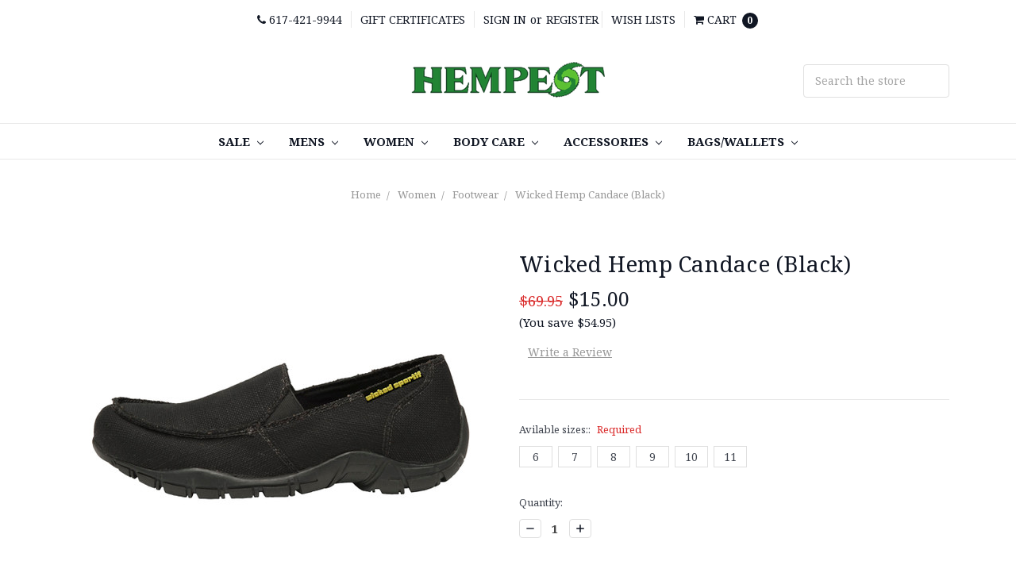

--- FILE ---
content_type: text/html; charset=UTF-8
request_url: https://www.hempest.com/wicked-hemp-candace-black/
body_size: 24794
content:


<!DOCTYPE html>
<html class="no-js" lang="en">
    <head>
        <title>Wicked Hemp Candace (Black) - Hempest</title>
        <meta property="product:price:amount" content="15" /><meta property="product:price:currency" content="USD" /><meta property="og:price:standard_amount" content="69.95" /><meta property="og:url" content="https://www.hempest.com/wicked-hemp-candace-black/" /><meta property="og:site_name" content="Hempest" /><meta name="keywords" content="Hemp Clothing, Hemp Clothes, Hemp Womens Clothing, Hemp Mens Clothing, Hemp Pants, Hemp Shirts, Hemp Shirt, Hemp Store, Hemp Stores, Hemp Shoes, Hemp Bags, Hemp Bag, Hemp Products, Hemp Product, Hemp Paper, Hemp Gear, Hemp Accessory, Hemp Accessories, Cannabis Hemp, Hemp Massage Oil, Hemp Oil Salve, Hempz, Bath Gel, Hempz Herbal Moisturizer, Hemp Furniture, Hemp Bean Bag Chair, Organic Hemp Chair, Rectangle Hemp Ottoman"><link rel='canonical' href='https://www.hempest.com/wicked-hemp-candace-black/' /><meta name='platform' content='bigcommerce.stencil' /><meta property="og:type" content="product" />
<meta property="og:title" content="Wicked Hemp Candace (Black)" />
<meta property="og:description" content="Hemp Clothing, Hemp Clothes, Hemp Womens Clothing, Hemp Mens Clothing, Hemp Pants, Hemp Shirts, Hemp Stores, Hemp Shoes, Hemp Bags, for all of your Hemp Products" />
<meta property="og:image" content="https://cdn11.bigcommerce.com/s-s17qp/products/358/images/1062/Candice_bk_1080__89987.1461675402.386.513.jpg?c=2" />
<meta property="og:availability" content="instock" />
<meta property="pinterest:richpins" content="enabled" />
        
         
        <link href="https://cdn11.bigcommerce.com/s-s17qp/product_images/hempestfavicon.gif?t=1477572720" rel="shortcut icon">
        <meta name="viewport" content="width=device-width, initial-scale=1, maximum-scale=1">
        <meta name="ft-id" content="22sr">
        <meta name="ft-version" content="2.4.1">
        <link data-stencil-stylesheet href="https://cdn11.bigcommerce.com/s-s17qp/stencil/aa0c65e0-f4bd-0139-9b45-76e63e921441/css/theme-28995770-fac5-0139-5881-42cc847a7501.css" rel="stylesheet">
        <link href="https://fonts.googleapis.com/css?family=Noto+Serif:400,700&display=swap" rel="stylesheet">
        <script src="https://cdn11.bigcommerce.com/s-s17qp/stencil/aa0c65e0-f4bd-0139-9b45-76e63e921441/modernizr-custom.js"></script>


        
<script type="text/javascript" src="https://checkout-sdk.bigcommerce.com/v1/loader.js" defer></script>
<script type="text/javascript">
var BCData = {"product_attributes":{"sku":null,"upc":null,"mpn":null,"gtin":null,"weight":null,"base":false,"image":null,"price":{"without_tax":{"formatted":"$15.00","value":15,"currency":"USD"},"tax_label":"Tax","sale_price_without_tax":{"formatted":"$15.00","value":15,"currency":"USD"},"non_sale_price_without_tax":{"formatted":"$69.95","value":69.95,"currency":"USD"},"rrp_without_tax":{"formatted":"$69.95","value":69.95,"currency":"USD"},"saved":{"formatted":"$54.95","value":54.95,"currency":"USD"}},"out_of_stock_behavior":"label_option","out_of_stock_message":"Out of stock","available_modifier_values":[317,318,319,320,321,322],"available_variant_values":[317,322],"in_stock_attributes":[317,322,317,318,319,320,321,322],"selected_attributes":[],"stock":null,"instock":true,"stock_message":null,"purchasable":true,"purchasing_message":null}};
</script>

<script nonce="">
(function () {
    var xmlHttp = new XMLHttpRequest();

    xmlHttp.open('POST', 'https://bes.gcp.data.bigcommerce.com/nobot');
    xmlHttp.setRequestHeader('Content-Type', 'application/json');
    xmlHttp.send('{"store_id":"839885","timezone_offset":"-5.0","timestamp":"2025-11-18T15:23:28.89752300Z","visit_id":"afd94e72-d20f-4a18-ba90-65df21516364","channel_id":1}');
})();
</script>

        

        
        
        
        
        <!-- snippet location htmlhead -->
    </head>
    <body>
        <!-- snippet location header -->
        <div class="icons-svg-sprite"><svg xmlns="http://www.w3.org/2000/svg"><defs> <path id="stumbleupon-path-1" d="M0,0.0749333333 L31.9250667,0.0749333333 L31.9250667,31.984 L0,31.984"/> </defs><symbol viewBox="0 0 24 24" id="icon-add"><path d="M19 13h-6v6h-2v-6H5v-2h6V5h2v6h6v2z"/></symbol><symbol viewBox="0 0 36 36" id="icon-arrow-down"> <path d="M16.5 6v18.26l-8.38-8.38-2.12 2.12 12 12 12-12-2.12-2.12-8.38 8.38v-18.26h-3z"/> </symbol><symbol viewBox="0 0 12 8" id="icon-chevron-down"><path d="M6 6.174l5.313-4.96.23-.214.457.427-.23.214-5.51 5.146L6.03 7 6 6.972 5.97 7l-.23-.214L.23 1.64 0 1.428.458 1l.23.214L6 6.174z" stroke-linecap="square" fill-rule="evenodd"/></symbol><symbol viewBox="0 0 24 24" id="icon-chevron-left"><path d="M15.41 7.41L14 6l-6 6 6 6 1.41-1.41L10.83 12z"/></symbol><symbol viewBox="0 0 24 24" id="icon-chevron-right"><path d="M10 6L8.59 7.41 13.17 12l-4.58 4.59L10 18l6-6z"/></symbol><symbol viewBox="0 0 24 24" id="icon-close"><path d="M19 6.41L17.59 5 12 10.59 6.41 5 5 6.41 10.59 12 5 17.59 6.41 19 12 13.41 17.59 19 19 17.59 13.41 12z"/></symbol><symbol viewBox="0 0 24 24" id="icon-compare"> <style type="text/css"> .st0{font-family:'FontAwesome';} .st1{font-size:22px;} </style> <text transform="matrix(1 0 0 1 0.9997 20.1024)" class="st0 st1">&#xF0EC;</text> </symbol><symbol viewBox="0 0 28 28" id="icon-envelope"> <path d="M0 23.5v-12.406q0.688 0.766 1.578 1.359 5.656 3.844 7.766 5.391 0.891 0.656 1.445 1.023t1.477 0.75 1.719 0.383h0.031q0.797 0 1.719-0.383t1.477-0.75 1.445-1.023q2.656-1.922 7.781-5.391 0.891-0.609 1.563-1.359v12.406q0 1.031-0.734 1.766t-1.766 0.734h-23q-1.031 0-1.766-0.734t-0.734-1.766zM0 6.844q0-1.219 0.648-2.031t1.852-0.812h23q1.016 0 1.758 0.734t0.742 1.766q0 1.234-0.766 2.359t-1.906 1.922q-5.875 4.078-7.313 5.078-0.156 0.109-0.664 0.477t-0.844 0.594-0.812 0.508-0.898 0.422-0.781 0.141h-0.031q-0.359 0-0.781-0.141t-0.898-0.422-0.812-0.508-0.844-0.594-0.664-0.477q-1.422-1-4.094-2.852t-3.203-2.227q-0.969-0.656-1.828-1.805t-0.859-2.133z"/> </symbol><symbol viewBox="0 0 32 32" id="icon-facebook"> <path d="M2.428 0.41c-0.936 0-1.695 0.753-1.695 1.682v27.112c0 0.929 0.759 1.682 1.695 1.682h14.709v-11.802h-4.002v-4.599h4.002v-3.392c0-3.936 2.423-6.080 5.961-6.080 1.695 0 3.152 0.125 3.576 0.181v4.114l-2.454 0.001c-1.924 0-2.297 0.907-2.297 2.239v2.937h4.59l-0.598 4.599h-3.992v11.802h7.826c0.936 0 1.695-0.753 1.695-1.682v-27.112c0-0.929-0.759-1.682-1.695-1.682h-27.321z"/> </symbol><symbol viewBox="0 0 20 28" id="icon-google"> <path d="M1.734 21.156q0-1.266 0.695-2.344t1.852-1.797q2.047-1.281 6.312-1.563-0.5-0.641-0.742-1.148t-0.242-1.148q0-0.625 0.328-1.328-0.719 0.063-1.062 0.063-2.312 0-3.898-1.508t-1.586-3.82q0-1.281 0.562-2.484t1.547-2.047q1.188-1.031 2.844-1.531t3.406-0.5h6.516l-2.141 1.375h-2.063q1.172 0.984 1.766 2.078t0.594 2.5q0 1.125-0.383 2.023t-0.93 1.453-1.086 1.016-0.922 0.961-0.383 1.031q0 0.562 0.5 1.102t1.203 1.062 1.414 1.148 1.211 1.625 0.5 2.219q0 1.422-0.766 2.703-1.109 1.906-3.273 2.805t-4.664 0.898q-2.063 0-3.852-0.648t-2.695-2.148q-0.562-0.922-0.562-2.047zM4.641 20.438q0 0.875 0.367 1.594t0.953 1.18 1.359 0.781 1.563 0.453 1.586 0.133q0.906 0 1.742-0.203t1.547-0.609 1.141-1.141 0.43-1.703q0-0.391-0.109-0.766t-0.227-0.656-0.422-0.648-0.461-0.547-0.602-0.539-0.57-0.453-0.648-0.469-0.57-0.406q-0.25-0.031-0.766-0.031-0.828 0-1.633 0.109t-1.672 0.391-1.516 0.719-1.070 1.164-0.422 1.648zM6.297 4.906q0 0.719 0.156 1.523t0.492 1.609 0.812 1.445 1.172 1.047 1.508 0.406q0.578 0 1.211-0.258t1.023-0.68q0.828-0.875 0.828-2.484 0-0.922-0.266-1.961t-0.75-2.016-1.313-1.617-1.828-0.641q-0.656 0-1.289 0.305t-1.039 0.82q-0.719 0.922-0.719 2.5z"/> </symbol><symbol viewBox="0 0 24 24" id="icon-heart"> <style type="text/css"> .st0{font-family:'FontAwesome';} .st1{font-size:22px;} </style> <text transform="matrix(1 0 0 1 1.0002 20.1024)" class="st0 st1">&#xF08A;</text> </symbol><symbol viewBox="0 0 32 32" id="icon-instagram"> <path d="M25.522709,13.5369502 C25.7256898,14.3248434 25.8455558,15.1480745 25.8455558,15.9992932 C25.8455558,21.4379334 21.4376507,25.8455558 15.9998586,25.8455558 C10.5623493,25.8455558 6.15416148,21.4379334 6.15416148,15.9992932 C6.15416148,15.1480745 6.27459295,14.3248434 6.4775737,13.5369502 L3.6915357,13.5369502 L3.6915357,27.0764447 C3.6915357,27.7552145 4.24280653,28.3062027 4.92355534,28.3062027 L27.0764447,28.3062027 C27.7571935,28.3062027 28.3084643,27.7552145 28.3084643,27.0764447 L28.3084643,13.5369502 L25.522709,13.5369502 Z M27.0764447,3.6915357 L23.384909,3.6915357 C22.7050083,3.6915357 22.1543028,4.24280653 22.1543028,4.92214183 L22.1543028,8.61509104 C22.1543028,9.29442633 22.7050083,9.84569717 23.384909,9.84569717 L27.0764447,9.84569717 C27.7571935,9.84569717 28.3084643,9.29442633 28.3084643,8.61509104 L28.3084643,4.92214183 C28.3084643,4.24280653 27.7571935,3.6915357 27.0764447,3.6915357 Z M9.84597988,15.9992932 C9.84597988,19.3976659 12.6009206,22.1537374 15.9998586,22.1537374 C19.3987967,22.1537374 22.1543028,19.3976659 22.1543028,15.9992932 C22.1543028,12.6003551 19.3987967,9.84569717 15.9998586,9.84569717 C12.6009206,9.84569717 9.84597988,12.6003551 9.84597988,15.9992932 Z M3.6915357,31.9997173 C1.65296441,31.9997173 0,30.3461875 0,28.3062027 L0,3.6915357 C0,1.6526817 1.65296441,0 3.6915357,0 L28.3084643,0 C30.3473183,0 32,1.6526817 32,3.6915357 L32,28.3062027 C32,30.3461875 30.3473183,31.9997173 28.3084643,31.9997173 L3.6915357,31.9997173 Z" id="instagram-Imported-Layers" sketch:type="MSShapeGroup"/> </symbol><symbol viewBox="0 0 24 24" id="icon-keyboard-arrow-down"><path d="M7.41 7.84L12 12.42l4.59-4.58L18 9.25l-6 6-6-6z"/></symbol><symbol viewBox="0 0 24 24" id="icon-keyboard-arrow-up"><path d="M7.41 15.41L12 10.83l4.59 4.58L18 14l-6-6-6 6z"/></symbol><symbol viewBox="0 0 32 32" id="icon-linkedin"> <path d="M27.2684444,27.2675556 L22.5226667,27.2675556 L22.5226667,19.8408889 C22.5226667,18.0702222 22.4924444,15.792 20.0568889,15.792 C17.5866667,15.792 17.2097778,17.7217778 17.2097778,19.7146667 L17.2097778,27.2675556 L12.4693333,27.2675556 L12.4693333,11.9964444 L17.0186667,11.9964444 L17.0186667,14.0844444 L17.0844444,14.0844444 C17.7173333,12.8835556 19.2657778,11.6177778 21.5742222,11.6177778 C26.3804444,11.6177778 27.2684444,14.7795556 27.2684444,18.8924444 L27.2684444,27.2675556 L27.2684444,27.2675556 Z M7.11822222,9.91022222 C5.59377778,9.91022222 4.36444444,8.67733333 4.36444444,7.15733333 C4.36444444,5.63822222 5.59377778,4.40533333 7.11822222,4.40533333 C8.63644444,4.40533333 9.86844444,5.63822222 9.86844444,7.15733333 C9.86844444,8.67733333 8.63644444,9.91022222 7.11822222,9.91022222 L7.11822222,9.91022222 Z M4.74133333,11.9964444 L9.49244444,11.9964444 L9.49244444,27.2675556 L4.74133333,27.2675556 L4.74133333,11.9964444 Z M29.632,0 L2.36,0 C1.05777778,0 0,1.03288889 0,2.30755556 L0,29.6906667 C0,30.9653333 1.05777778,32 2.36,32 L29.632,32 C30.9368889,32 31.9991111,30.9653333 31.9991111,29.6906667 L31.9991111,2.30755556 C31.9991111,1.03288889 30.9368889,0 29.632,0 L29.632,0 Z" id="linkedin-Fill-4"/> </symbol><symbol viewBox="0 0 57 32" id="icon-logo-amazon-pay"> <g> <path d="M3.6,21.6c0.2-0.3,0.4-0.4,0.8-0.2c0.8,0.5,1.7,0.9,2.5,1.4c3.3,1.7,6.8,2.9,10.4,3.8c1.7,0.4,3.4,0.7,5.2,1
		c2.6,0.3,5.2,0.5,7.8,0.4c1.4,0,2.8-0.1,4.3-0.3c4.6-0.5,9-1.7,13.3-3.5c0.2-0.1,0.5-0.2,0.7-0.1c0.5,0.1,0.7,0.7,0.3,1.1
		c-0.2,0.2-0.5,0.4-0.8,0.6c-2.5,1.7-5.2,3-8.1,3.9c-2,0.6-4,1.1-6.1,1.4c-1.4,0.2-2.9,0.4-4.3,0.4c-0.1,0-0.1,0-0.2,0
		c-0.6,0-1.1,0-1.7,0c-0.1,0-0.1,0-0.2,0c-0.3,0-0.6,0-0.9,0c-1.4-0.1-2.7-0.2-4.1-0.4c-2.2-0.4-4.4-0.9-6.6-1.7
		c-4.4-1.6-8.4-4-11.9-7.1c-0.1-0.1-0.2-0.3-0.4-0.5C3.6,21.8,3.6,21.7,3.6,21.6z"/> <path d="M17.2,0.4c0.3,0,0.5,0.1,0.8,0.1c1.7,0.4,2.9,1.4,3.6,3c0.6,1.3,0.7,2.7,0.7,4.1c0,1.3-0.3,2.5-0.8,3.6
		c-0.8,1.5-1.9,2.5-3.6,2.8c-1.8,0.4-3.5,0-5-1.3c0,0-0.1-0.1-0.2-0.2c0,0.1,0,0.2,0,0.2c0,1.9,0,3.8,0,5.7c0,0.1,0,0.2,0,0.2
		c0,0.2-0.2,0.4-0.4,0.4c-0.6,0-1.1,0-1.7,0c-0.2,0-0.4-0.2-0.4-0.4c0-0.1,0-0.2,0-0.2c0-5.7,0-11.4,0-17.1c0-0.6,0.1-0.7,0.7-0.7
		c0.3,0,0.6,0,0.9,0c0.4,0,0.6,0.2,0.6,0.5c0,0.2,0.1,0.4,0.1,0.7c0,0,0,0.1,0,0.1c0.2-0.2,0.4-0.3,0.6-0.4C14,1,15,0.6,16.2,0.5
		c0.1,0,0.2,0,0.4,0C16.7,0.4,17,0.4,17.2,0.4z M12.7,7.3c0,1.2,0,2.3,0,3.5c0,0.1,0,0.2,0.1,0.2c0.9,0.7,1.9,1.1,3.1,1.2
		c1.6,0.1,2.9-0.5,3.4-2.2c0.3-0.8,0.4-1.7,0.4-2.5c0-0.9-0.1-1.9-0.4-2.8c-0.5-1.4-1.5-2-2.7-2.1c-1.4-0.1-2.6,0.3-3.7,1.1
		c-0.1,0.1-0.1,0.1-0.1,0.3C12.7,5,12.7,6.1,12.7,7.3z"/> <path d="M30.4,0.4c0.3,0,0.6,0.1,0.9,0.1c0.6,0.1,1.2,0.3,1.8,0.6c0.9,0.6,1.4,1.4,1.6,2.5c0.1,0.3,0.1,0.7,0.1,1.1
		c0,2.9,0,5.8,0,8.7c0,0.1,0,0.2,0,0.2c0,0.2-0.2,0.4-0.4,0.4c-0.4,0-0.9,0-1.3,0c-0.2,0-0.4-0.2-0.4-0.4c-0.1-0.3-0.1-0.6-0.1-0.9
		c-0.1,0-0.1,0.1-0.1,0.1c-1,0.8-2.1,1.3-3.3,1.5c-1.1,0.2-2.1,0.1-3.1-0.4c-1-0.6-1.6-1.4-1.7-2.6c-0.1-0.9-0.1-1.7,0.3-2.5
		c0.5-1,1.3-1.7,2.4-2c0.9-0.3,1.8-0.4,2.7-0.3c0.9,0,1.7,0.2,2.6,0.4c0,0,0.1,0,0.1,0c0,0,0-0.1,0-0.1c0-0.7,0-1.4,0-2
		c0-0.5-0.1-0.9-0.4-1.3c-0.3-0.4-0.8-0.6-1.4-0.7c-1-0.2-2-0.1-3,0.1c-0.6,0.1-1.3,0.3-1.9,0.5c-0.4,0.1-0.5,0-0.6-0.4
		c0-0.3,0-0.5,0-0.8c0-0.3,0.1-0.5,0.4-0.6c0.5-0.2,1-0.3,1.5-0.5c0.8-0.2,1.6-0.3,2.4-0.3c0.1,0,0.2,0,0.2,0
		C29.8,0.4,30.1,0.4,30.4,0.4z M32.3,9.7c0-0.4,0-0.8,0-1.2c0-0.1,0-0.1-0.1-0.2c-1.2-0.2-2.4-0.4-3.6-0.2c-0.5,0.1-0.9,0.2-1.3,0.5
		c-0.8,0.6-0.8,2-0.4,2.7c0.3,0.7,0.9,0.9,1.6,0.9c1.4,0.1,2.6-0.4,3.7-1.3c0,0,0.1-0.1,0.1-0.2C32.3,10.5,32.3,10.1,32.3,9.7z"/> <path d="M53.5,22.8c-0.1,0.3-0.1,0.6-0.2,0.9c-0.4,1.7-1,3.2-2,4.5c-0.3,0.4-0.7,0.7-1,1.1c-0.1,0.1-0.3,0.2-0.4,0.2
		c-0.2,0.1-0.4-0.1-0.3-0.3c0-0.1,0-0.2,0.1-0.2c0.5-1.2,1-2.4,1.3-3.7c0.2-0.6,0.3-1.2,0.3-1.9c0-0.4-0.2-0.7-0.6-0.8
		c-0.4-0.1-0.8-0.2-1.2-0.2c-0.9-0.1-1.9,0-2.8,0.1c-0.6,0.1-1.3,0.1-1.9,0.2c-0.1,0-0.1,0-0.2,0c-0.1,0-0.3,0-0.3-0.2
		c0-0.1,0-0.2,0-0.3c0.1-0.1,0.2-0.2,0.3-0.3c1-0.7,2.1-1.1,3.3-1.3c1.1-0.2,2.1-0.2,3.2-0.2c0.6,0,1.2,0.1,1.7,0.3
		c0.4,0.1,0.7,0.3,0.7,0.7C53.5,21.9,53.5,22.3,53.5,22.8z"/> <path d="M42.8,11.5c0.1-0.3,0.2-0.6,0.3-0.9c1.1-3,2.1-6,3.2-9.1c0-0.1,0.1-0.2,0.1-0.3c0.1-0.3,0.3-0.4,0.6-0.4c0.5,0,1.1,0,1.6,0
		c0.2,0,0.3,0.1,0.3,0.3c0,0.2-0.1,0.3-0.1,0.5c-1.9,4.9-3.8,9.8-5.8,14.6c-0.2,0.5-0.5,1-0.8,1.5c-0.7,1.2-1.8,1.8-3.2,1.8
		c-0.5,0-0.9-0.1-1.4-0.2c-0.5-0.1-0.6-0.3-0.6-0.7c0-0.2,0-0.5,0-0.7c0-0.4,0.2-0.5,0.6-0.5c0.3,0,0.7,0.1,1,0.1
		c0.2,0,0.5-0.1,0.7-0.1c0.6-0.1,1-0.5,1.2-1.1c0.3-0.6,0.5-1.2,0.7-1.7c0.2-0.4,0.1-0.7,0-1.1c-1.6-3.9-3.2-7.9-4.8-11.8
		c-0.1-0.2-0.1-0.3-0.2-0.5c0-0.2,0.1-0.4,0.3-0.4c0.6,0,1.3,0,1.9,0C38.8,0.8,39,1,39,1.2c0.2,0.5,0.3,0.9,0.5,1.4
		c1.1,2.9,2.1,5.8,3.2,8.8C42.7,11.4,42.8,11.4,42.8,11.5z"/> </g> </symbol><symbol viewBox="0 0 70 32" id="icon-logo-american-express"> <path d="M69.102 17.219l0.399 9.094c-0.688 0.313-3.285 1.688-4.26 1.688h-4.788v-0.656c-0.546 0.438-1.549 0.656-2.467 0.656h-15.053v-2.466c0-0.344-0.057-0.344-0.345-0.344h-0.257v2.81h-4.961v-2.924c-0.832 0.402-1.749 0.402-2.581 0.402h-0.544v2.523h-6.050l-1.434-1.656-1.577 1.656h-9.72v-10.781h9.892l1.405 1.663 1.548-1.663h6.652c0.775 0 2.037 0.115 2.581 0.66v-0.66h5.936c0.602 0 1.749 0.115 2.523 0.66v-0.66h8.946v0.66c0.516-0.43 1.433-0.66 2.265-0.66h4.988v0.66c0.546-0.372 1.32-0.66 2.323-0.66h4.578zM34.905 23.871c1.577 0 3.183-0.43 3.183-2.581 0-2.093-1.635-2.523-3.069-2.523h-5.878l-2.38 2.523-2.236-2.523h-7.427v7.67h7.312l2.351-2.509 2.266 2.509h3.556v-2.566h2.322zM46.001 23.556c-0.172-0.23-0.487-0.516-0.946-0.66 0.516-0.172 1.318-0.832 1.318-2.036 0-0.889-0.315-1.377-0.917-1.721-0.602-0.315-1.319-0.372-2.266-0.372h-4.215v7.67h1.864v-2.796h1.978c0.66 0 1.032 0.058 1.319 0.344 0.316 0.373 0.316 1.032 0.316 1.548v0.903h1.836v-1.477c0-0.688-0.058-1.032-0.288-1.405zM53.571 20.373v-1.605h-6.136v7.67h6.136v-1.563h-4.33v-1.549h4.244v-1.548h-4.244v-1.405h4.33zM58.245 26.438c1.864 0 2.926-0.759 2.926-2.393 0-0.774-0.23-1.262-0.545-1.664-0.459-0.372-1.119-0.602-2.151-0.602h-1.004c-0.258 0-0.487-0.057-0.717-0.115-0.201-0.086-0.373-0.258-0.373-0.545 0-0.258 0.058-0.43 0.287-0.602 0.143-0.115 0.373-0.115 0.717-0.115h3.383v-1.634h-3.671c-1.978 0-2.638 1.204-2.638 2.294 0 2.438 2.151 2.322 3.842 2.38 0.344 0 0.544 0.058 0.66 0.173 0.115 0.086 0.23 0.315 0.23 0.544 0 0.201-0.115 0.373-0.23 0.488-0.173 0.115-0.373 0.172-0.717 0.172h-3.555v1.62h3.555zM65.442 26.439c1.864 0 2.924-0.76 2.924-2.394 0-0.774-0.229-1.262-0.544-1.664-0.459-0.372-1.119-0.602-2.151-0.602h-1.003c-0.258 0-0.488-0.057-0.718-0.115-0.201-0.086-0.373-0.258-0.373-0.545 0-0.258 0.115-0.43 0.287-0.602 0.144-0.115 0.373-0.115 0.717-0.115h3.383v-1.634h-3.671c-1.921 0-2.638 1.204-2.638 2.294 0 2.438 2.151 2.322 3.842 2.38 0.344 0 0.544 0.058 0.66 0.174 0.115 0.086 0.229 0.315 0.229 0.544 0 0.201-0.114 0.373-0.229 0.488s-0.373 0.172-0.717 0.172h-3.556v1.62h3.556zM43.966 20.518c0.23 0.115 0.373 0.344 0.373 0.659 0 0.344-0.143 0.602-0.373 0.774-0.287 0.115-0.545 0.115-0.889 0.115l-2.237 0.058v-1.749h2.237c0.344 0 0.659 0 0.889 0.143zM36.108 8.646c-0.287 0.172-0.544 0.172-0.918 0.172h-2.265v-1.692h2.265c0.316 0 0.688 0 0.918 0.114 0.23 0.144 0.344 0.374 0.344 0.718 0 0.315-0.114 0.602-0.344 0.689zM50.789 6.839l1.262 3.039h-2.523zM30.775 25.792l-2.838-3.183 2.838-3.011v6.193zM35.019 20.373c0.66 0 1.090 0.258 1.090 0.918s-0.43 1.032-1.090 1.032h-2.437v-1.95h2.437zM5.773 9.878l1.291-3.039 1.262 3.039h-2.552zM18.905 20.372l4.616 0 2.036 2.237-2.093 2.265h-4.559v-1.549h4.071v-1.548h-4.071v-1.405zM19.077 13.376l-0.545 1.377h-3.24l-0.546-1.319v1.319h-6.222l-0.66-1.749h-1.577l-0.717 1.749h-5.572l2.389-5.649 2.237-5.104h4.789l0.659 1.262v-1.262h5.591l1.262 2.724 1.233-2.724h17.835c0.832 0 1.548 0.143 2.093 0.602v-0.602h4.903v0.602c0.803-0.459 1.864-0.602 3.068-0.602h7.082l0.66 1.262v-1.262h5.218l0.775 1.262v-1.262h5.103v10.753h-5.161l-1.003-1.635v1.635h-6.423l-0.717-1.749h-1.577l-0.717 1.749h-3.355c-1.318 0-2.294-0.316-2.954-0.659v0.659h-7.971v-2.466c0-0.344-0.057-0.402-0.286-0.402h-0.258v2.867h-15.398v-1.377zM43.363 6.409c-0.832 0.831-0.975 1.864-1.004 3.011 0 1.377 0.344 2.266 0.947 2.925 0.659 0.66 1.806 0.86 2.695 0.86h2.151l0.716-1.692h3.843l0.717 1.692h3.727v-5.763l3.47 5.763h2.638v-7.684h-1.892v5.333l-3.24-5.333h-2.839v7.254l-3.096-7.254h-2.724l-2.638 6.050h-0.832c-0.487 0-1.003-0.115-1.262-0.373-0.344-0.402-0.488-1.004-0.488-1.836 0-0.803 0.144-1.405 0.488-1.748 0.373-0.316 0.774-0.431 1.434-0.431h1.749v-1.663h-1.749c-1.262 0-2.265 0.286-2.81 0.889zM39.579 5.52v7.684h1.863v-7.684h-1.863zM31.12 5.52l-0 7.685h1.806v-2.781h1.979c0.66 0 1.090 0.057 1.376 0.315 0.316 0.401 0.258 1.061 0.258 1.491v0.975h1.892v-1.519c0-0.66-0.057-1.004-0.344-1.377-0.172-0.229-0.487-0.488-0.889-0.659 0.516-0.23 1.319-0.832 1.319-2.036 0-0.889-0.373-1.377-0.976-1.75-0.602-0.344-1.262-0.344-2.208-0.344h-4.215zM23.636 5.521v7.685h6.165v-1.577h-4.301v-1.549h4.244v-1.577h-4.244v-1.377h4.301v-1.606h-6.165zM16.124 13.205h1.577l2.695-6.021v6.021h1.864v-7.684h-3.011l-2.265 5.219-2.409-5.219h-2.953v7.254l-3.154-7.254h-2.724l-3.297 7.684h1.978l0.688-1.692h3.871l0.688 1.692h3.756v-6.021z"/> </symbol><symbol viewBox="0 0 57 32" id="icon-logo-apple-pay"> <path d="M14.6,13.7c0,3.1,2.9,4.2,2.9,4.2c0,0.1-0.5,1.5-1.5,3c-0.9,1.3-1.8,2.5-3.3,2.6c-1.4,0-1.9-0.8-3.5-0.8
	c-1.6,0-2.2,0.8-3.5,0.9c-1.4,0.1-2.5-1.4-3.4-2.6C0.4,18.2-1,13.5,0.9,10.3c0.9-1.6,2.6-2.6,4.4-2.6c1.4,0,2.7,0.9,3.5,0.9
	c0.8,0,2.4-1.1,4.1-1c0.7,0,2.7,0.3,3.9,2.1C16.8,9.8,14.6,11.1,14.6,13.7 M11.9,6c0.7-0.9,1.3-2.1,1.1-3.3c-1.1,0-2.4,0.7-3.2,1.6
	C9.2,5,8.6,6.3,8.7,7.5C9.9,7.5,11.2,6.9,11.9,6 M22.8,4.5c0.6-0.1,1.2-0.2,1.8-0.3c0.7-0.1,1.5-0.1,2.2-0.1c1.1,0,2.1,0.1,3,0.4
	c0.8,0.3,1.5,0.7,2.1,1.2c0.5,0.5,0.8,1,1.1,1.6c0.3,0.6,0.4,1.3,0.4,2.1c0,1-0.2,1.8-0.5,2.6c-0.3,0.7-0.8,1.3-1.5,1.8
	c-0.6,0.5-1.3,0.9-2.2,1.1c-0.8,0.2-1.8,0.4-2.8,0.4c-0.9,0-1.7-0.1-2.3-0.2v8.1h-1.4L22.8,4.5L22.8,4.5z M24.1,13.9
	c0.3,0.1,0.7,0.2,1.1,0.2c0.4,0,0.8,0.1,1.3,0.1c1.7,0,3.1-0.4,4-1.2c0.9-0.8,1.4-1.9,1.4-3.5c0-0.7-0.1-1.4-0.4-1.9
	c-0.2-0.5-0.6-1-1.1-1.3c-0.5-0.3-1-0.6-1.6-0.8c-0.6-0.2-1.3-0.3-2.1-0.3c-0.6,0-1.1,0-1.6,0.1c-0.4,0-0.8,0.1-1.1,0.2L24.1,13.9
	L24.1,13.9z M44,20c0,0.5,0,1.1,0,1.6c0,0.5,0.1,1.1,0.2,1.6H43l-0.2-1.9h-0.1c-0.2,0.3-0.4,0.5-0.7,0.8c-0.3,0.3-0.6,0.5-0.9,0.7
	c-0.4,0.2-0.8,0.4-1.2,0.5c-0.5,0.1-1,0.2-1.5,0.2c-0.7,0-1.3-0.1-1.8-0.3c-0.5-0.2-0.9-0.5-1.2-0.8c-0.3-0.3-0.6-0.7-0.7-1.2
	c-0.2-0.4-0.2-0.9-0.2-1.3c0-1.6,0.7-2.8,2.1-3.7c1.4-0.9,3.4-1.3,6.2-1.2v-0.4c0-0.4,0-0.8-0.1-1.2c-0.1-0.5-0.2-0.9-0.4-1.3
	c-0.2-0.4-0.6-0.8-1-1c-0.5-0.3-1.1-0.4-1.9-0.4c-0.6,0-1.2,0.1-1.8,0.3c-0.6,0.2-1.1,0.4-1.6,0.7l-0.4-1c0.6-0.4,1.2-0.7,1.9-0.9
	c0.7-0.2,1.4-0.3,2-0.3c1,0,1.7,0.2,2.3,0.5c0.6,0.3,1.1,0.7,1.4,1.2c0.3,0.5,0.6,1.1,0.7,1.7C44,13.4,44,14,44,14.7L44,20L44,20z
	 M42.7,16c-0.8,0-1.5,0-2.3,0.1c-0.8,0.1-1.5,0.2-2.2,0.5c-0.7,0.3-1.2,0.6-1.7,1.1c-0.4,0.5-0.7,1.1-0.7,1.9c0,1,0.3,1.7,0.8,2.1
	c0.6,0.4,1.2,0.7,1.9,0.7c0.6,0,1.1-0.1,1.5-0.2c0.4-0.1,0.8-0.4,1.1-0.6c0.3-0.3,0.6-0.5,0.8-0.9c0.2-0.3,0.4-0.6,0.5-1
	c0.1-0.4,0.1-0.6,0.1-0.8L42.7,16L42.7,16z M46.7,9.7l3.5,8.8c0.2,0.5,0.4,1,0.5,1.5c0.2,0.5,0.3,1,0.5,1.4h0.1
	c0.1-0.4,0.3-0.9,0.5-1.4c0.2-0.5,0.4-1,0.6-1.6l3.3-8.7H57l-4,9.9c-0.4,1-0.7,1.9-1.1,2.8c-0.3,0.8-0.7,1.6-1.1,2.3
	c-0.3,0.6-0.7,1.2-1.1,1.8c-0.4,0.5-0.8,1-1.2,1.4c-0.5,0.5-1,0.8-1.5,1c-0.4,0.2-0.8,0.4-0.9,0.4l-0.5-1.1c0.4-0.2,0.8-0.4,1.2-0.6
	c0.4-0.3,0.9-0.6,1.2-1c0.3-0.3,0.7-0.8,1.1-1.3c0.4-0.6,0.8-1.2,1.1-2c0.1-0.3,0.2-0.5,0.2-0.6c0-0.1-0.1-0.3-0.2-0.6l-5-12.5
	L46.7,9.7L46.7,9.7z"/> </symbol><symbol viewBox="0 0 95 32" id="icon-logo-discover"> <path d="M50.431 8.059c4.546 0 8.092 3.49 8.092 7.936 0 4.471-3.571 7.961-8.093 7.961-4.638 0-8.115-3.444-8.115-8.051 0-4.334 3.635-7.845 8.115-7.845zM4.362 8.345c4.811 0 8.168 3.133 8.168 7.64 0 2.247-1.028 4.422-2.761 5.864-1.461 1.214-3.126 1.761-5.429 1.761h-4.339v-15.265h4.362zM7.832 19.81c1.027-0.912 1.639-2.379 1.639-3.847 0-1.464-0.612-2.882-1.639-3.798-0.984-0.892-2.146-1.235-4.065-1.235h-0.797v10.096h0.797c1.919 0 3.127-0.367 4.065-1.216zM13.9 23.611v-15.265h2.965v15.265h-2.965zM24.123 14.201c3.378 1.238 4.379 2.338 4.379 4.764 0 2.952-2.166 5.015-5.247 5.015-2.261 0-3.904-0.896-5.271-2.907l1.914-1.856c0.685 1.328 1.825 2.036 3.24 2.036 1.325 0 2.308-0.915 2.308-2.152 0-0.641-0.298-1.189-0.891-1.578-0.297-0.187-0.889-0.46-2.054-0.87-2.784-1.010-3.742-2.085-3.742-4.192 0-2.493 2.055-4.371 4.745-4.371 1.667 0 3.196 0.571 4.473 1.696l-1.549 2.033c-0.778-0.867-1.508-1.233-2.398-1.233-1.28 0-2.213 0.732-2.213 1.694 0 0.821 0.525 1.258 2.307 1.921zM29.438 15.986c0-4.436 3.605-7.985 8.101-7.985 1.278 0 2.352 0.273 3.653 0.935v3.504c-1.233-1.213-2.308-1.717-3.72-1.717-2.787 0-4.976 2.313-4.976 5.241 0 3.092 2.123 5.267 5.112 5.267 1.347 0 2.397-0.48 3.585-1.671v3.504c-1.347 0.638-2.443 0.892-3.72 0.892-4.519 0-8.034-3.478-8.034-7.97zM65.239 18.601l4.11-10.254h3.216l-6.573 15.655h-1.596l-6.46-15.655h3.24zM73.914 23.612v-15.265h8.418v2.585h-5.453v3.388h5.244v2.585h-5.244v4.123h5.453v2.584h-8.418zM94.081 12.852c0 2.336-1.23 3.87-3.469 4.329l4.794 6.43h-3.651l-4.105-6.135h-0.388v6.135h-2.969v-15.265h4.404c3.425 0 5.384 1.645 5.384 4.506zM88.125 15.372c1.9 0 2.903-0.827 2.903-2.359 0-1.486-1.004-2.266-2.856-2.266h-0.911v4.626h0.863z"/> </symbol><symbol viewBox="0 0 54 32" id="icon-logo-mastercard"> <path d="M48.366 15.193c0.6 0 0.9 0.437 0.9 1.282 0 1.281-0.546 2.209-1.337 2.209-0.6 0-0.9-0.436-0.9-1.31 0-1.281 0.573-2.182 1.337-2.182zM38.276 18.275c0-0.655 0.491-1.009 1.472-1.009 0.109 0 0.191 0.027 0.382 0.027-0.027 0.982-0.545 1.636-1.227 1.636-0.382 0-0.628-0.245-0.628-0.655zM26.278 15.848c0 0.082-0 0.192-0 0.327h-1.909c0.164-0.763 0.545-1.173 1.091-1.173 0.518 0 0.818 0.3 0.818 0.845zM38.060 0.002c8.838 0 16.003 7.165 16.003 16.002s-7.165 15.999-16.003 15.999c-3.834 0-7.324-1.344-10.080-3.594 2.102-2.031 3.707-4.567 4.568-7.44h-1.33c-0.833 2.553-2.297 4.807-4.199 6.627-1.892-1.816-3.342-4.078-4.172-6.62h-1.33c0.858 2.856 2.435 5.401 4.521 7.432-2.749 2.219-6.223 3.594-10.036 3.594-8.837 0-16.002-7.163-16.002-15.999s7.164-16.001 16.002-16.001c3.814 0 7.287 1.377 10.036 3.603-2.087 2.023-3.664 4.568-4.521 7.424h1.33c0.83-2.542 2.28-4.804 4.172-6.607 1.903 1.808 3.367 4.060 4.199 6.614h1.33c-0.861-2.872-2.466-5.413-4.568-7.443 2.757-2.249 6.246-3.592 10.080-3.592zM7.217 20.213h1.691l1.336-8.044h-2.672l-1.637 4.99-0.082-4.99h-2.454l-1.336 8.044h1.582l1.037-6.135 0.136 6.135h1.173l2.209-6.189zM14.47 19.477l0.054-0.408 0.382-2.318c0.109-0.736 0.136-0.982 0.136-1.309 0-1.254-0.791-1.909-2.263-1.909-0.627 0-1.2 0.082-2.045 0.327l-0.246 1.473 0.163-0.028 0.246-0.081c0.382-0.109 0.928-0.164 1.418-0.164 0.79 0 1.091 0.164 1.091 0.6 0 0.109 0 0.191-0.055 0.409-0.273-0.027-0.518-0.054-0.709-0.054-1.909 0-2.999 0.927-2.999 2.536 0 1.064 0.627 1.773 1.554 1.773 0.791 0 1.364-0.246 1.8-0.791l-0.027 0.682h1.418l0.027-0.164 0.027-0.246zM17.988 16.314c-0.736-0.327-0.819-0.409-0.819-0.709 0-0.355 0.3-0.519 0.845-0.519 0.328 0 0.791 0.028 1.227 0.082l0.246-1.5c-0.436-0.082-1.118-0.137-1.5-0.137-1.909 0-2.59 1.009-2.563 2.208 0 0.818 0.382 1.391 1.282 1.828 0.709 0.327 0.818 0.436 0.818 0.709 0 0.409-0.3 0.6-0.982 0.6-0.518 0-0.982-0.082-1.527-0.245l-0.246 1.5 0.082 0.027 0.3 0.054c0.109 0.027 0.246 0.055 0.464 0.055 0.382 0.054 0.709 0.054 0.928 0.054 1.8 0 2.645-0.682 2.645-2.181 0-0.9-0.354-1.418-1.2-1.828zM21.75 18.741c-0.409 0-0.573-0.136-0.573-0.464 0-0.082 0-0.164 0.027-0.273l0.463-2.726h0.873l0.218-1.609h-0.873l0.191-0.982h-1.691l-0.737 4.472-0.082 0.518-0.109 0.654c-0.027 0.191-0.055 0.409-0.055 0.573 0 0.954 0.491 1.445 1.364 1.445 0.382 0 0.764-0.055 1.227-0.218l0.218-1.445c-0.109 0.054-0.273 0.054-0.464 0.054zM25.732 18.851c-0.982 0-1.5-0.381-1.5-1.145 0-0.055 0-0.109 0.027-0.191h3.382c0.163-0.682 0.218-1.145 0.218-1.636 0-1.446-0.9-2.373-2.318-2.373-1.718 0-2.973 1.663-2.973 3.899 0 1.936 0.982 2.945 2.89 2.945 0.628 0 1.173-0.082 1.773-0.273l0.273-1.636c-0.6 0.3-1.145 0.409-1.773 0.409zM31.158 15.524h0.109c0.164-0.79 0.382-1.363 0.655-1.881l-0.055-0.027h-0.164c-0.573 0-0.9 0.273-1.418 1.064l0.164-1.009h-1.554l-1.064 6.544h1.718c0.627-4.008 0.791-4.69 1.609-4.69zM36.122 20.133l0.3-1.827c-0.545 0.273-1.036 0.409-1.445 0.409-1.009 0-1.609-0.737-1.609-1.963 0-1.773 0.9-3.027 2.182-3.027 0.491 0 0.928 0.136 1.528 0.436l0.3-1.745c-0.163-0.054-0.218-0.082-0.436-0.163l-0.682-0.164c-0.218-0.054-0.491-0.082-0.791-0.082-2.263 0-3.845 2.018-3.845 4.88 0 2.155 1.146 3.491 3 3.491 0.463 0 0.872-0.082 1.5-0.246zM41.521 19.069l0.355-2.318c0.136-0.736 0.136-0.982 0.136-1.309 0-1.254-0.763-1.909-2.236-1.909-0.627 0-1.2 0.082-2.045 0.327l-0.246 1.473 0.164-0.028 0.218-0.081c0.382-0.109 0.955-0.164 1.446-0.164 0.791 0 1.091 0.164 1.091 0.6 0 0.109-0.027 0.191-0.082 0.409-0.246-0.027-0.491-0.054-0.682-0.054-1.909 0-3 0.927-3 2.536 0 1.064 0.627 1.773 1.555 1.773 0.791 0 1.363-0.246 1.8-0.791l-0.028 0.682h1.418v-0.164l0.027-0.246 0.054-0.327zM43.648 20.214c0.627-4.008 0.791-4.69 1.608-4.69h0.109c0.164-0.79 0.382-1.363 0.655-1.881l-0.055-0.027h-0.164c-0.572 0-0.9 0.273-1.418 1.064l0.164-1.009h-1.554l-1.037 6.544h1.691zM48.829 20.214l1.608 0 1.309-8.044h-1.691l-0.382 2.291c-0.464-0.6-0.955-0.9-1.637-0.9-1.5 0-2.782 1.854-2.782 4.035 0 1.636 0.818 2.7 2.073 2.7 0.627 0 1.118-0.218 1.582-0.709zM11.306 18.279c0-0.655 0.492-1.009 1.447-1.009 0.136 0 0.218 0.027 0.382 0.027-0.027 0.982-0.518 1.636-1.228 1.636-0.382 0-0.6-0.245-0.6-0.655z"/> </symbol><symbol viewBox="0 0 57 32" id="icon-logo-paypal"> <path d="M47.11 10.477c2.211-0.037 4.633 0.618 4.072 3.276l-1.369 6.263h-3.159l0.211-0.947c-1.72 1.712-6.038 1.821-5.335-2.111 0.491-2.294 2.878-3.023 6.423-3.023 0.246-1.020-0.457-1.274-1.65-1.238s-2.633 0.437-3.089 0.655l0.281-2.293c0.913-0.182 2.106-0.583 3.615-0.583zM47.32 16.885c0.069-0.291 0.106-0.547 0.176-0.838h-0.773c-0.596 0-1.579 0.146-1.931 0.765-0.456 0.728 0.177 1.348 0.878 1.311 0.807-0.037 1.474-0.401 1.65-1.238zM53.883 8h3.242l-2.646 12.016h-3.209zM39.142 8.037c1.689 0 3.729 1.274 3.131 4.077-0.528 2.476-2.498 3.933-4.89 3.933h-2.428l-0.879 3.969h-3.412l2.603-11.979h5.874zM39.037 12.114c0.211-0.911-0.317-1.638-1.197-1.638h-1.689l-0.704 3.277h1.583c0.88 0 1.795-0.728 2.006-1.638zM16.346 10.476c2.184-0.037 4.611 0.618 4.056 3.276l-1.352 6.262h-3.155l0.208-0.947c-1.664 1.712-5.929 1.821-5.235-2.111 0.486-2.294 2.844-3.023 6.345-3.023 0.208-1.020-0.485-1.274-1.664-1.238s-2.601 0.437-3.017 0.655l0.277-2.293c0.867-0.182 2.046-0.583 3.537-0.583zM16.589 16.885c0.035-0.291 0.104-0.547 0.173-0.838h-0.797c-0.555 0-1.525 0.146-1.872 0.765-0.451 0.728 0.138 1.348 0.832 1.311 0.797-0.037 1.491-0.401 1.664-1.238zM28.528 10.648l3.255-0-7.496 13.351h-3.528l2.306-3.925-1.289-9.426h3.156l0.508 5.579zM8.499 8.036c1.728 0 3.738 1.274 3.139 4.077-0.529 2.476-2.504 3.933-4.867 3.933h-2.468l-0.847 3.969h-3.456l2.609-11.979h5.89zM8.393 12.114c0.247-0.911-0.317-1.638-1.164-1.638h-1.693l-0.741 3.277h1.623c0.882 0 1.763-0.728 1.975-1.638z"/> </symbol><symbol viewBox="0 0 49 32" id="icon-logo-visa"> <path d="M14.059 10.283l4.24-0-6.302 15.472-4.236 0.003-3.259-12.329c2.318 0.952 4.379 3.022 5.219 5.275l0.42 2.148zM17.416 25.771l2.503-15.501h4.001l-2.503 15.501h-4.002zM31.992 16.494c2.31 1.106 3.375 2.444 3.362 4.211-0.032 3.217-2.765 5.295-6.97 5.295-1.796-0.020-3.526-0.394-4.459-0.826l0.56-3.469 0.515 0.246c1.316 0.579 2.167 0.814 3.769 0.814 1.151 0 2.385-0.476 2.396-1.514 0.007-0.679-0.517-1.165-2.077-1.924-1.518-0.74-3.53-1.983-3.505-4.211 0.024-3.012 2.809-5.116 6.765-5.116 1.55 0 2.795 0.339 3.586 0.651l-0.542 3.36-0.359-0.178c-0.74-0.314-1.687-0.617-2.995-0.595-1.568 0-2.293 0.689-2.293 1.333-0.010 0.728 0.848 1.204 2.246 1.923zM46.199 10.285l3.239 15.49h-3.714s-0.368-1.782-0.488-2.322c-0.583 0-4.667-0.008-5.125-0.008-0.156 0.42-0.841 2.331-0.841 2.331h-4.205l5.944-14.205c0.419-1.011 1.138-1.285 2.097-1.285h3.093zM41.263 20.274c0.781 0 2.698 0 3.322 0-0.159-0.775-0.927-4.474-0.927-4.474l-0.27-1.337c-0.202 0.581-0.554 1.52-0.531 1.479 0 0-1.262 3.441-1.594 4.332zM9.723 18.702c-1.648-4.573-5.284-6.991-9.723-8.109l0.053-0.322h6.453c0.87 0.034 1.573 0.326 1.815 1.308z"/> </symbol><symbol viewBox="0 0 34 32" id="icon-pinterest"> <path d="M1.356 15.647c0 6.24 3.781 11.6 9.192 13.957-0.043-1.064-0.008-2.341 0.267-3.499 0.295-1.237 1.976-8.303 1.976-8.303s-0.491-0.973-0.491-2.411c0-2.258 1.319-3.945 2.962-3.945 1.397 0 2.071 1.041 2.071 2.288 0 1.393-0.895 3.477-1.356 5.408-0.385 1.616 0.817 2.935 2.424 2.935 2.909 0 4.869-3.708 4.869-8.101 0-3.34-2.267-5.839-6.39-5.839-4.658 0-7.56 3.447-7.56 7.297 0 1.328 0.394 2.264 1.012 2.989 0.284 0.333 0.324 0.467 0.221 0.849-0.074 0.28-0.243 0.955-0.313 1.223-0.102 0.386-0.417 0.524-0.769 0.381-2.145-0.869-3.145-3.201-3.145-5.822 0-4.329 3.679-9.519 10.975-9.519 5.863 0 9.721 4.21 9.721 8.729 0 5.978-3.349 10.443-8.285 10.443-1.658 0-3.217-0.889-3.751-1.899 0 0-0.892 3.511-1.080 4.189-0.325 1.175-0.963 2.349-1.546 3.264 1.381 0.405 2.84 0.625 4.352 0.625 8.48 0 15.355-6.822 15.355-15.238s-6.876-15.238-15.355-15.238c-8.48 0-15.356 6.822-15.356 15.238z"/> </symbol><symbol viewBox="0 0 26 28" id="icon-print"> <path d="M0 21.5v-6.5q0-1.234 0.883-2.117t2.117-0.883h1v-8.5q0-0.625 0.438-1.062t1.062-0.438h10.5q0.625 0 1.375 0.313t1.188 0.75l2.375 2.375q0.438 0.438 0.75 1.188t0.313 1.375v4h1q1.234 0 2.117 0.883t0.883 2.117v6.5q0 0.203-0.148 0.352t-0.352 0.148h-3.5v2.5q0 0.625-0.438 1.062t-1.062 0.438h-15q-0.625 0-1.062-0.438t-0.438-1.062v-2.5h-3.5q-0.203 0-0.352-0.148t-0.148-0.352zM6 24h14v-4h-14v4zM6 14h14v-6h-2.5q-0.625 0-1.062-0.438t-0.438-1.062v-2.5h-10v10zM22 15q0 0.406 0.297 0.703t0.703 0.297 0.703-0.297 0.297-0.703-0.297-0.703-0.703-0.297-0.703 0.297-0.297 0.703z"/> </symbol><symbol viewBox="0 0 24 24" id="icon-remove"><path d="M19 13H5v-2h14v2z"/></symbol><symbol viewBox="0 0 32 32" id="icon-rss"> <path d="M-0.465347858,2.01048219 C-0.465347858,2.01048219 28.7009958,0.574406533 31,31.3201126 L25.1092027,31.3201126 C25.1092027,31.3201126 26.2597741,8.90749482 -0.465347858,6.89506416 L-0.465347858,2.01048219 L-0.465347858,2.01048219 Z M-0.465347858,12.2127144 C-0.465347858,12.2127144 16.6328276,11.6363594 19.9369779,31.3201126 L14.0472499,31.3201126 C14.0472499,31.3201126 13.3297467,19.6839434 -0.465347858,17.0940884 L-0.465347858,12.2127144 L-0.465347858,12.2127144 Z M2.73614917,25.0304648 C4.79776783,25.0304648 6.47229834,26.7007181 6.47229834,28.766614 C6.47229834,30.8282326 4.79776783,32.5016938 2.73614917,32.5016938 C0.6723919,32.5016938 -1,30.8293019 -1,28.766614 C-1,26.7017874 0.6723919,25.0304648 2.73614917,25.0304648 Z" id="rss-Shape"/> </symbol><symbol viewBox="0 0 24 24" id="icon-search"> <style type="text/css"> .st0{font-family:'FontAwesome';} .st1{font-size:22px;} </style> <text transform="matrix(1 0 0 1 1.7858 20.1024)" class="st0 st1">&#xF002;</text> </symbol><symbol viewBox="0 0 26 28" id="icon-star"> <path d="M0 10.109q0-0.578 0.875-0.719l7.844-1.141 3.516-7.109q0.297-0.641 0.766-0.641t0.766 0.641l3.516 7.109 7.844 1.141q0.875 0.141 0.875 0.719 0 0.344-0.406 0.75l-5.672 5.531 1.344 7.812q0.016 0.109 0.016 0.313 0 0.328-0.164 0.555t-0.477 0.227q-0.297 0-0.625-0.187l-7.016-3.687-7.016 3.687q-0.344 0.187-0.625 0.187-0.328 0-0.492-0.227t-0.164-0.555q0-0.094 0.031-0.313l1.344-7.812-5.688-5.531q-0.391-0.422-0.391-0.75z"/> </symbol><symbol viewBox="0 0 32 32" id="icon-stumbleupon">  <mask id="stumbleupon-mask-2" sketch:name="Clip 2"> <use xlink:href="#stumbleupon-path-1"/> </mask> <path d="M31.9250667,16.0373333 C31.9250667,24.8533333 24.7784,32 15.9624,32 C7.14666667,32 0,24.8533333 0,16.0373333 C0,7.2216 7.14666667,0.0749333333 15.9624,0.0749333333 C24.7784,0.0749333333 31.9250667,7.2216 31.9250667,16.0373333 Z M21.9205547,16.3600826 L21.9205547,18.9857015 C21.9205547,19.5214765 21.494073,19.9558236 20.968,19.9558236 C20.441927,19.9558236 20.0154453,19.5214765 20.0154453,18.9857015 L20.0154453,16.4101275 L18.1823358,16.9675798 L16.9525547,16.3839008 L16.9525547,18.9383327 C16.9717372,21.1844666 18.7659562,23 20.976146,23 C23.1984234,23 25,21.1651979 25,18.9019364 L25,16.3600826 L21.9205547,16.3600826 Z M16.9525547,14.2429415 L18.1823358,14.8266205 L20.0154453,14.2691683 L20.0154453,12.9736203 C19.9505401,10.7684323 18.1810219,9 16,9 C13.8268613,9 12.0618102,10.7555866 11.9845547,12.9492669 L11.9845547,18.8684839 C11.9845547,19.404259 11.558073,19.8386061 11.032,19.8386061 C10.505927,19.8386061 10.0794453,19.404259 10.0794453,18.8684839 L10.0794453,16.3600826 L7,16.3600826 L7,18.9019364 C7,21.1651979 8.80131387,23 11.0235912,23 C13.2264234,23 15.0119708,21.1965095 15.0429781,18.9608128 L15.0474453,13.114656 C15.0474453,12.578881 15.473927,12.1445339 16,12.1445339 C16.526073,12.1445339 16.9525547,12.578881 16.9525547,13.114656 L16.9525547,14.2429415 Z" id="stumbleupon-Fill-1" sketch:type="MSShapeGroup" mask="url(#stumbleupon-mask-2)"/> </symbol><symbol viewBox="0 0 32 32" id="icon-tumblr"> <path d="M23.852762,25.5589268 C23.2579209,25.8427189 22.1195458,26.089634 21.2697728,26.1120809 C18.7092304,26.1810247 18.2121934,24.3131275 18.1897466,22.9566974 L18.1897466,12.9951133 L24.6159544,12.9951133 L24.6159544,8.15140729 L18.2137967,8.15140729 L18.2137967,0 L13.5256152,0 C13.4486546,0 13.3139736,0.0673405008 13.2963368,0.238898443 C13.0221648,2.73370367 11.8533261,7.11243957 7,8.86168924 L7,12.9951133 L10.2387574,12.9951133 L10.2387574,23.4521311 C10.2387574,27.0307977 12.8794671,32.1166089 19.8508122,31.9979613 C22.2013164,31.9578777 24.8131658,30.9718204 25.3919735,30.1236507 L23.852762,25.5589268"/> </symbol><symbol viewBox="0 0 43 32" id="icon-twitter"> <path d="M36.575 5.229c1.756-0.952 3.105-2.46 3.74-4.257-1.644 0.882-3.464 1.522-5.402 1.867-1.551-1.495-3.762-2.429-6.209-2.429-4.697 0-8.506 3.445-8.506 7.694 0 0.603 0.075 1.19 0.22 1.753-7.069-0.321-13.337-3.384-17.532-8.039-0.732 1.136-1.152 2.458-1.152 3.868 0 2.669 1.502 5.024 3.784 6.404-1.394-0.040-2.706-0.386-3.853-0.962-0.001 0.032-0.001 0.064-0.001 0.097 0 3.728 2.932 6.837 6.823 7.544-0.714 0.176-1.465 0.27-2.241 0.27-0.548 0-1.081-0.048-1.6-0.138 1.083 3.057 4.224 5.281 7.946 5.343-2.911 2.064-6.579 3.294-10.564 3.294-0.687 0-1.364-0.036-2.029-0.108 3.764 2.183 8.235 3.457 13.039 3.457 15.646 0 24.202-11.724 24.202-21.891 0-0.334-0.008-0.665-0.025-0.995 1.662-1.085 3.104-2.439 4.244-3.982-1.525 0.612-3.165 1.025-4.885 1.211z"/> </symbol><symbol viewBox="0 0 32 32" id="icon-youtube"> <style type="text/css"> .st0{font-family:'FontAwesome';} .st1{font-size:29.0997px;} </style> <text transform="matrix(1 0 0 1 3.5283 26.7171)" class="st0 st1">&#xF167;</text> </symbol></svg></div>


        <div data-content-region="above_header_banner"></div>
<div data-content-region="above_header"></div>
<div data-content-region="above_header--global"></div>
<header class="header" role="banner">
    <a href="#" class="mobileMenu-toggle" data-mobile-menu-toggle="menu">
        <span class="mobileMenu-toggleIcon"></span>
    </a>

    <div class="navUser-container sticky">
        <nav class="navUser top-bar" data-topbar role="navigation" data-options="sticky_on: large">
    <ul class="navUser-section navUser-section--alt">
                <li class="navUser-item">
                    <a class="navUser-action" href="tel:"><i class="fa fa-phone" aria-hidden="true"></i> 617-421-9944</a>
                </li>
                    <li class="navUser-item">
                <a class="navUser-action" href="/giftcertificates.php">Gift Certificates</a>
            </li>
            <li class="navUser-item navUser-item--account">
                    <a class="navUser-action" href="/login.php">Sign in</a> <span class="navUser-or">or</span> <a class="navUser-action" href="/login.php?action=create_account">Register</a>
            </li>
            <li class="navUser-item">
                <a class="navUser-action" href="/wishlist.php">Wish Lists</a>
            </li>
        <li class="navUser-item navUser-item--compare-container">
            <a class="navUser-action navUser-item--compare" href="/compare" data-compare-nav><i class="fa fa-exchange" aria-hidden="true"></i> Compare <span class="countPill countPill--positive countPill--alt"></span></a>
        </li>
        <li class="navUser-item navUser-item--cart">
            <a
                class="navUser-action"
                data-cart-preview
                data-dropdown="cart-preview-dropdown"
                data-options="align:right"
                href="/cart.php">
                <i class="fa fa-shopping-cart" aria-hidden="true"></i> <span class="navUser-item-cartLabel">Cart</span> <span class="countPill countPill--positive cart-quantity">0</span>
            </a>

            <div class="dropdown-menu" id="cart-preview-dropdown" data-dropdown-content aria-hidden="true"></div>
        </li>
    </ul>
</nav>
    </div>


        <div class="header-logo header-logo--center container">
                        <a href="https://www.hempest.com/">
        <img class="header-logo-image" src="https://cdn11.bigcommerce.com/s-s17qp/images/stencil/250x86/hemest-logo-1456591074-43334_1539212422__92688.original.png" alt="Hempest" title="Hempest">
</a>
            <div class="quick-search">
    <!-- snippet location forms_search -->
    <form class="form" action="/search.php">
        <fieldset class="form-fieldset">
            <div class="form-field">
                <label class="is-srOnly" for="search_query">Search</label>
                <input class="form-input" data-search-quick name="search_query" id="search_query" data-error-message="Search field cannot be empty." placeholder="Search the store" autocomplete="off">
            </div>
        </fieldset>
    </form>
</div>
<section class="quickSearchResults" data-bind="html: results"></section>
        </div>

    <div data-content-region="header_above_navigation"></div>
    <div class="navPages-container sticky" id="menu" data-menu>
        <div class="navLogo">
            <a href="https://www.hempest.com/">
        <img class="header-logo-image" src="https://cdn11.bigcommerce.com/s-s17qp/images/stencil/100x50/hemest-logo-1456591074-43334_1539212422__92688.original.png" alt="Hempest" title="Hempest">
</a>
        </div>
        <nav class="navPages top-bar" data-topbar role="navigation" data-options="sticky_on: large">
    <div class="navPages-quickSearch">
        <!-- snippet location forms_search -->
<form class="form"  action="/search.php">
    <fieldset class="form-fieldset">
        <div class="form-field">
            <label class="form-label is-srOnly" for="search_query_adv">Search Keyword:</label>
            <input class="form-input" id="search_query_adv" name="search_query_adv" value="">
            <input class="button button--primary form-prefixPostfix-button--postfix" type="submit" value="Search">
        </div>
    </fieldset>
</form>
    </div>
    <ul class="navPages-list ">
                <li class="navPages-item">
    <a class="navPages-action has-subMenu" href="https://www.hempest.com/closeouts/" data-collapsible="navPages-61">
        SALE <i class="icon navPages-action-moreIcon" aria-hidden="true"><svg><use xlink:href="#icon-chevron-down" /></svg></i>
    </a>
    <div class="navPage-subMenu" id="navPages-61" aria-hidden="true" tabindex="-1">
        <ul class="navPage-subMenu-list">
            <li class="navPage-subMenu-item">
                <a class="navPage-subMenu-action navPages-action" href="https://www.hempest.com/closeouts/">All SALE</a>
            </li>
                <li class="navPage-subMenu-item">
                        <a class="navPage-subMenu-action navPages-action" href="https://www.hempest.com/sale/mens/">Mens</a>
                </li>
                <li class="navPage-subMenu-item">
                        <a class="navPage-subMenu-action navPages-action" href="https://www.hempest.com/ladies/">Ladies</a>
                </li>
        </ul>
    </div>
</li>
                <li class="navPages-item">
    <a class="navPages-action has-subMenu" href="https://www.hempest.com/mens/" data-collapsible="navPages-1">
        Mens <i class="icon navPages-action-moreIcon" aria-hidden="true"><svg><use xlink:href="#icon-chevron-down" /></svg></i>
    </a>
    <div class="navPage-subMenu" id="navPages-1" aria-hidden="true" tabindex="-1">
        <ul class="navPage-subMenu-list">
            <li class="navPage-subMenu-item">
                <a class="navPage-subMenu-action navPages-action" href="https://www.hempest.com/mens/">All Mens</a>
            </li>
                <li class="navPage-subMenu-item">
                        <a class="navPage-subMenu-action navPages-action" href="https://www.hempest.com/mens/t-shirts/">T-Shirts</a>
                </li>
                <li class="navPage-subMenu-item">
                        <a class="navPage-subMenu-action navPages-action" href="https://www.hempest.com/mens/button-down-shirts/">Button down shirts</a>
                </li>
                <li class="navPage-subMenu-item">
                        <a class="navPage-subMenu-action navPages-action" href="https://www.hempest.com/hoodies/">Hoodies</a>
                </li>
                <li class="navPage-subMenu-item">
                        <a class="navPage-subMenu-action navPages-action" href="https://www.hempest.com/mens/sweaters/">Sweaters</a>
                </li>
                <li class="navPage-subMenu-item">
                        <a class="navPage-subMenu-action navPages-action" href="https://www.hempest.com/jackets/">Jackets</a>
                </li>
                <li class="navPage-subMenu-item">
                        <a class="navPage-subMenu-action navPages-action" href="https://www.hempest.com/pants/">Pants</a>
                </li>
                <li class="navPage-subMenu-item">
                        <a class="navPage-subMenu-action navPages-action" href="https://www.hempest.com/mens/shorts/">Shorts</a>
                </li>
                <li class="navPage-subMenu-item">
                        <a class="navPage-subMenu-action navPages-action" href="https://www.hempest.com/mens/footwear/">Footwear</a>
                </li>
                <li class="navPage-subMenu-item">
                        <a class="navPage-subMenu-action navPages-action" href="https://www.hempest.com/mens/underwear/">Underwear</a>
                </li>
        </ul>
    </div>
</li>
                <li class="navPages-item">
    <a class="navPages-action has-subMenu" href="https://www.hempest.com/women/" data-collapsible="navPages-3">
        Women <i class="icon navPages-action-moreIcon" aria-hidden="true"><svg><use xlink:href="#icon-chevron-down" /></svg></i>
    </a>
    <div class="navPage-subMenu" id="navPages-3" aria-hidden="true" tabindex="-1">
        <ul class="navPage-subMenu-list">
            <li class="navPage-subMenu-item">
                <a class="navPage-subMenu-action navPages-action" href="https://www.hempest.com/women/">All Women</a>
            </li>
                <li class="navPage-subMenu-item">
                        <a class="navPage-subMenu-action navPages-action" href="https://www.hempest.com/accessories-2/">Dresses</a>
                </li>
                <li class="navPage-subMenu-item">
                        <a class="navPage-subMenu-action navPages-action" href="https://www.hempest.com/women/tops/">Tops</a>
                </li>
                <li class="navPage-subMenu-item">
                        <a class="navPage-subMenu-action navPages-action" href="https://www.hempest.com/women/t-shirts/">T-Shirts</a>
                </li>
                <li class="navPage-subMenu-item">
                        <a class="navPage-subMenu-action navPages-action" href="https://www.hempest.com/women/tank-tops/">Tees &amp; Tanks</a>
                </li>
                <li class="navPage-subMenu-item">
                        <a class="navPage-subMenu-action navPages-action" href="https://www.hempest.com/jackets-1/">Jackets</a>
                </li>
                <li class="navPage-subMenu-item">
                        <a class="navPage-subMenu-action navPages-action" href="https://www.hempest.com/women/sweaters/">Sweaters</a>
                </li>
                <li class="navPage-subMenu-item">
                        <a class="navPage-subMenu-action navPages-action" href="https://www.hempest.com/women/skirts/">Skirts</a>
                </li>
                <li class="navPage-subMenu-item">
                        <a class="navPage-subMenu-action navPages-action" href="https://www.hempest.com/women/shorts/">Shorts</a>
                </li>
                <li class="navPage-subMenu-item">
                        <a class="navPage-subMenu-action navPages-action" href="https://www.hempest.com/women/undies/">Underwear</a>
                </li>
                <li class="navPage-subMenu-item">
                        <a class="navPage-subMenu-action navPages-action" href="https://www.hempest.com/women/pants/">Pants &amp; Leggings</a>
                </li>
                <li class="navPage-subMenu-item">
                        <a class="navPage-subMenu-action navPages-action" href="https://www.hempest.com/women/footwear/">Footwear</a>
                </li>
                <li class="navPage-subMenu-item">
                        <a class="navPage-subMenu-action navPages-action" href="https://www.hempest.com/women/hoodies/">Hoodies</a>
                </li>
        </ul>
    </div>
</li>
                <li class="navPages-item">
    <a class="navPages-action has-subMenu" href="https://www.hempest.com/body-care/" data-collapsible="navPages-15">
        Body care <i class="icon navPages-action-moreIcon" aria-hidden="true"><svg><use xlink:href="#icon-chevron-down" /></svg></i>
    </a>
    <div class="navPage-subMenu" id="navPages-15" aria-hidden="true" tabindex="-1">
        <ul class="navPage-subMenu-list">
            <li class="navPage-subMenu-item">
                <a class="navPage-subMenu-action navPages-action" href="https://www.hempest.com/body-care/">All Body care</a>
            </li>
                <li class="navPage-subMenu-item">
                        <a class="navPage-subMenu-action navPages-action" href="https://www.hempest.com/body-care/creams-lotions/">Creams &amp; lotions</a>
                </li>
                <li class="navPage-subMenu-item">
                        <a class="navPage-subMenu-action navPages-action" href="https://www.hempest.com/body-care/lip-balm/">Lip balm</a>
                </li>
                <li class="navPage-subMenu-item">
                        <a class="navPage-subMenu-action navPages-action" href="https://www.hempest.com/body-care/massage-oil/">Massage Oil</a>
                </li>
                <li class="navPage-subMenu-item">
                        <a class="navPage-subMenu-action navPages-action" href="https://www.hempest.com/shampoo-conditioner/">Shampoo &amp; Conditioner</a>
                </li>
                <li class="navPage-subMenu-item">
                        <a class="navPage-subMenu-action navPages-action" href="https://www.hempest.com/body-care/soaps/">Soaps</a>
                </li>
        </ul>
    </div>
</li>
                <li class="navPages-item">
    <a class="navPages-action has-subMenu" href="https://www.hempest.com/accessories-3/" data-collapsible="navPages-14">
        Accessories <i class="icon navPages-action-moreIcon" aria-hidden="true"><svg><use xlink:href="#icon-chevron-down" /></svg></i>
    </a>
    <div class="navPage-subMenu" id="navPages-14" aria-hidden="true" tabindex="-1">
        <ul class="navPage-subMenu-list">
            <li class="navPage-subMenu-item">
                <a class="navPage-subMenu-action navPages-action" href="https://www.hempest.com/accessories-3/">All Accessories</a>
            </li>
                <li class="navPage-subMenu-item">
                        <a class="navPage-subMenu-action navPages-action" href="https://www.hempest.com/accessories/hats-scarves-gloves/">Hats, Scarves &amp; gloves</a>
                </li>
                <li class="navPage-subMenu-item">
                        <a class="navPage-subMenu-action navPages-action" href="https://www.hempest.com/accessories/pajamas/">Pajamas</a>
                </li>
                <li class="navPage-subMenu-item">
                        <a class="navPage-subMenu-action navPages-action" href="https://www.hempest.com/accessories/socks/">Socks</a>
                </li>
                <li class="navPage-subMenu-item">
                        <a class="navPage-subMenu-action navPages-action" href="https://www.hempest.com/accessories/belts/">Belts</a>
                </li>
                <li class="navPage-subMenu-item">
                        <a class="navPage-subMenu-action navPages-action" href="https://www.hempest.com/books/">Books</a>
                </li>
                <li class="navPage-subMenu-item">
                        <a class="navPage-subMenu-action navPages-action" href="https://www.hempest.com/accessories/hemp-paper/">Hemp paper</a>
                </li>
        </ul>
    </div>
</li>
                <li class="navPages-item">
    <a class="navPages-action has-subMenu" href="https://www.hempest.com/bags-wallets/" data-collapsible="navPages-18">
        Bags/Wallets <i class="icon navPages-action-moreIcon" aria-hidden="true"><svg><use xlink:href="#icon-chevron-down" /></svg></i>
    </a>
    <div class="navPage-subMenu" id="navPages-18" aria-hidden="true" tabindex="-1">
        <ul class="navPage-subMenu-list">
            <li class="navPage-subMenu-item">
                <a class="navPage-subMenu-action navPages-action" href="https://www.hempest.com/bags-wallets/">All Bags/Wallets</a>
            </li>
                <li class="navPage-subMenu-item">
                        <a class="navPage-subMenu-action navPages-action" href="https://www.hempest.com/backpacks/">Backpacks</a>
                </li>
                <li class="navPage-subMenu-item">
                        <a class="navPage-subMenu-action navPages-action" href="https://www.hempest.com/courier-laptop-bags/">Courier/Laptop bags</a>
                </li>
                <li class="navPage-subMenu-item">
                        <a class="navPage-subMenu-action navPages-action" href="https://www.hempest.com/bags-wallets/hand-shoulder-bags/">Hand/Shoulder bags</a>
                </li>
                <li class="navPage-subMenu-item">
                        <a class="navPage-subMenu-action navPages-action" href="https://www.hempest.com/wallets/">Wallets</a>
                </li>
        </ul>
    </div>
</li>
    </ul>
    <ul class="navPages-list navPages-list--user">
        <li class="navPages-item">
            <a class="navPages-action" href="/giftcertificates.php">Gift Certificates</a>
        </li>
                <li class="navPages-item">
                    <a class="navPages-action" href="/login.php">Sign in</a> or <a class="navPages-action" href="/login.php?action=create_account">Register</a>
                </li>
    </ul>
        <ul class="navPages-list navPages-list--user">
            <li class="navPages-item">
                <a class="navPages-action" href="tel:"><i class="fa fa-phone" aria-hidden="true"></i> 617-421-9944</a>
            </li>
        </ul>
</nav>
    </div>

</header>
<div data-content-region="below_header--global"></div>
<div data-content-region="below_header"></div>
        <div class="body">
     
    <div class="container">
            <ul class="breadcrumbs">
        <li class="breadcrumb ">
                <a href="https://www.hempest.com/" class="breadcrumb-label">Home</a>
        </li>
        <li class="breadcrumb ">
                <a href="https://www.hempest.com/women/" class="breadcrumb-label">Women</a>
        </li>
        <li class="breadcrumb ">
                <a href="https://www.hempest.com/women/footwear/" class="breadcrumb-label">Footwear</a>
        </li>
        <li class="breadcrumb is-active">
                <a href="https://www.hempest.com/wicked-hemp-candace-black/" class="breadcrumb-label">Wicked Hemp Candace (Black)</a>
        </li>
</ul>


    <div itemscope itemtype="http://schema.org/Product">
        <div class="productView">

    <section class="productView-details">
        <div class="productView-product">
            <div data-content-region="product_above_title"></div>
            <h1 class="productView-title" itemprop="name">Wicked Hemp Candace (Black)</h1>
            <div data-content-region="product_below_title"></div>
            <div class="productView-price">
                            <div class="price-section price-section--withoutTax "  itemprop="offers" itemscope itemtype="http://schema.org/Offer">
                <span data-product-rrp-without-tax class="price price--rrp">$69.95</span>
                    <meta itemprop="url" content="https://www.hempest.com/wicked-hemp-candace-black/">
                    <meta itemprop="price" content="15">
                    <meta itemprop="priceCurrency" content="USD">
                    
                    <meta itemprop="itemCondition" itemtype="http://schema.org/OfferItemCondition" content="http://schema.org/Condition">
            <span data-product-price-without-tax class="price price--withoutTax">$15.00</span>
        </div>
            <div class="price-section price-section--saving">
                <span class="price">
                    (You save $54.95)
                </span>
            </div>
            </div>
            <div data-content-region="product_below_price"></div>
            <div class="productView-rating">
                    <span class="productView-reviewLink">
                        <a href="https://www.hempest.com/wicked-hemp-candace-black/"
                           data-reveal-id="modal-review-form">
                           Write a Review
                        </a>
                    </span>
                    <div id="modal-review-form" class="modal" data-reveal>
    <div class="modal-header">
        <h2 class="modal-header-title">Write a Review</h2>
        <a href="#" class="modal-close" aria-label="Close" role="button">
            <span aria-hidden="true">&#215;</span>
        </a>
    </div>
    <div class="modal-body">
        <div class="writeReview-productDetails">
            <img src="https://cdn11.bigcommerce.com/s-s17qp/images/stencil/500x659/products/358/1062/Candice_bk_1080__89987.1461675402.jpg?c=2">
            <h6 class="product-brand"></h6>
            <h5 class="product-title">Wicked Hemp Candace (Black)</h5>
        </div>
        <form class="form writeReview-form" action="/postreview.php" method="post">
            <fieldset class="form-fieldset">
                <div class="form-field">
                    <label class="form-label" for="rating-rate">Rating
                        <small>Required</small>
                    </label>
                    <!-- Stars -->
                    <!-- TODO: Review Stars need to be componentised, both for display and input -->
                    <select id="rating-rate" class="form-select" name="revrating">
                        <option value="">Select Rating</option>
                            <option value="1">1 star (worst)</option>
                            <option value="2">2 stars</option>
                            <option value="3">3 stars (average)</option>
                            <option value="4">4 stars</option>
                            <option value="5">5 stars (best)</option>
                    </select>
                </div>

                <!-- Name -->
                <div class="form-field" id="" data-validation="" >
    <label class="form-label" for="_input">Name
        
    </label>
    <input type="text" id="_input" data-label="Name" name="revfromname"  class="form-input" aria-required="" >
</div>

                    <!-- Email -->
                    <div class="form-field" id="" data-validation="" >
    <label class="form-label" for="_input">Email
        <small>Required</small>
    </label>
    <input type="text" id="_input" data-label="Email" name="email"  class="form-input" aria-required="false" >
</div>

                <!-- Review Subject -->
                <div class="form-field" id="" data-validation="" >
    <label class="form-label" for="_input">Review Subject
        <small>Required</small>
    </label>
    <input type="text" id="_input" data-label="Review Subject" name="revtitle"  class="form-input" aria-required="true" >
</div>

                <!-- Comments -->
                <div class="form-field" id="" data-validation="" >
    <label class="form-label" for="_input">Comments
        <small>Required</small>
    </label>
    <input type="text" id="_input" data-label="Comments" name="revtext"  class="form-input" aria-required="true" >
</div>

                

                <div class="form-field">
                    <input type="submit" class="button button--primary"
                           value="Submit Review">
                </div>
                <input type="hidden" name="product_id" value="358">
                <input type="hidden" name="action" value="post_review">
                
            </fieldset>
        </form>
    </div>
</div>
            </div>
            <div data-content-region="product_below_rating"></div>
            
            <dl class="productView-info">

            </dl>
            <div data-content-region="product_below_info"></div>
        </div>
    </section>

    <section class="productView-images" data-image-gallery>
        <div class="card-badges">
        </div>
        <figure class="productView-image"
                data-image-gallery-main
                data-zoom-image="https://cdn11.bigcommerce.com/s-s17qp/images/stencil/1280x1280/products/358/1062/Candice_bk_1080__89987.1461675402.jpg?c=2"
                >
                 <link itemprop="image" href="https://cdn11.bigcommerce.com/s-s17qp/images/stencil/500x659/products/358/1062/Candice_bk_1080__89987.1461675402.jpg?c=2"/>
            <a href="https://cdn11.bigcommerce.com/s-s17qp/images/stencil/1280x1280/products/358/1062/Candice_bk_1080__89987.1461675402.jpg?c=2">
                <img class="productView-image--default"
                     src="https://cdn11.bigcommerce.com/s-s17qp/images/stencil/500x659/products/358/1062/Candice_bk_1080__89987.1461675402.jpg?c=2"
                     alt="Wicked Hemp Candace (Black)" title="Wicked Hemp Candace (Black)" data-main-image>
            </a>
        </figure>
    </section>

    <section class="productView-details">
      <div data-content-region="product_above_options"></div>
        <div class="productView-options">

            <form class="form" method="post" action="https://www.hempest.com/cart.php" enctype="multipart/form-data"
                  data-cart-item-add>
                <input type="hidden" name="action" value="add">
                <input type="hidden" name="product_id" value="358"/>


                <div data-product-option-change style="display:none;">
                        <div class="form-field show-selected-option" data-product-attribute="set-rectangle">
    <label class="form-label form-label--alternate form-label--inlineSmall">
        Avilable sizes::
        <span data-option-value></span>

            <small>Required</small>
    </label>

        <input
            class="form-radio"
            data-option-label="6"
            type="radio"
            id="attribute_rec_317"
            name="attribute[511]"
            value="317"
            
            required>

        <label class="form-option" for="attribute_rec_317" data-product-attribute-value="317">
            <span class="form-option-variant">6</span>
        </label>
        <input
            class="form-radio"
            data-option-label="7"
            type="radio"
            id="attribute_rec_318"
            name="attribute[511]"
            value="318"
            
            required>

        <label class="form-option" for="attribute_rec_318" data-product-attribute-value="318">
            <span class="form-option-variant">7</span>
        </label>
        <input
            class="form-radio"
            data-option-label="8"
            type="radio"
            id="attribute_rec_319"
            name="attribute[511]"
            value="319"
            
            required>

        <label class="form-option" for="attribute_rec_319" data-product-attribute-value="319">
            <span class="form-option-variant">8</span>
        </label>
        <input
            class="form-radio"
            data-option-label="9"
            type="radio"
            id="attribute_rec_320"
            name="attribute[511]"
            value="320"
            
            required>

        <label class="form-option" for="attribute_rec_320" data-product-attribute-value="320">
            <span class="form-option-variant">9</span>
        </label>
        <input
            class="form-radio"
            data-option-label="10"
            type="radio"
            id="attribute_rec_321"
            name="attribute[511]"
            value="321"
            
            required>

        <label class="form-option" for="attribute_rec_321" data-product-attribute-value="321">
            <span class="form-option-variant">10</span>
        </label>
        <input
            class="form-radio"
            data-option-label="11"
            type="radio"
            id="attribute_rec_322"
            name="attribute[511]"
            value="322"
            
            required>

        <label class="form-option" for="attribute_rec_322" data-product-attribute-value="322">
            <span class="form-option-variant">11</span>
        </label>
</div>

                </div>


                <div class="form-field form-field--stock u-hiddenVisually">
                    <label class="form-label form-label--alternate">
                        Current Stock:
                        <span data-product-stock></span>
                    </label>

                </div>

                <div id="add-to-cart-wrapper" >
                        <div class="form-field form-field--increments">
                            <label class="form-label form-label--alternate"
                                   for="qty[]">Quantity:</label>

                            <div class="form-increment" data-quantity-change>
                                <button class="button button--icon" data-action="dec">
                                    <span class="is-srOnly">Decrease Quantity:</span>
                                    <i class="icon" aria-hidden="true">
                                        <svg>
                                            <use xlink:href="#icon-remove"/>
                                        </svg>
                                    </i>
                                </button>
                                <input class="form-input form-input--incrementTotal"
                                       id="qty[]"
                                       name="qty[]"
                                       type="tel"
                                       value="1"
                                       data-quantity-min="0"
                                       data-quantity-max="0"
                                       min="1"
                                       pattern="[0-9]*"
                                       aria-live="polite">
                                <button class="button button--icon" data-action="inc">
                                    <span class="is-srOnly">Increase Quantity:</span>
                                    <i class="icon" aria-hidden="true">
                                        <svg>
                                            <use xlink:href="#icon-add"/>
                                        </svg>
                                    </i>
                                </button>
                            </div>
                        </div>

                    <div class="alertBox productAttributes-message" style="display:none">
                        <div class="alertBox-column alertBox-icon">
                            <icon glyph="ic-success" class="icon" aria-hidden="true"><svg xmlns="http://www.w3.org/2000/svg" width="24" height="24" viewBox="0 0 24 24"><path d="M12 2C6.48 2 2 6.48 2 12s4.48 10 10 10 10-4.48 10-10S17.52 2 12 2zm1 15h-2v-2h2v2zm0-4h-2V7h2v6z"></path></svg></icon>
                        </div>
                        <p class="alertBox-column alertBox-message"></p>
                    </div>
                        <div class="form-action">
                            <input id="form-action-addToCart" data-wait-message="Adding to cart…" class="button button--primary button--action" type="submit"
                                value="Add to Cart">
                        </div>
                         <!-- snippet location product_addtocart -->
                </div>

            </form>

                <form class="form" method="post" action="/wishlist.php?action=add&amp;product_id=358" data-wishlist-add>
                    <div class="form-action">
                        <input type="hidden" name="variation_id" value="">
                        <input class="button" type="submit" value="Add to wish list">
                    </div>
                </form>
            <div data-content-region="product_below_add_to_cart"></div>
        </div>

            <div class="addthis_toolbox addthis_32x32_style" addthis:url=""
         addthis:title="">
        <ul class="socialLinks">
                <li class="socialLinks-item socialLinks-item--facebook">
                    <a class="addthis_button_facebook icon icon--facebook"  >

                            <svg>
                                <use xlink:href="#icon-facebook"/>
                            </svg>







                    </a>
                </li>
                <li class="socialLinks-item socialLinks-item--email">
                    <a class="addthis_button_email icon icon--email"  >


                            <svg>
                                <use xlink:href="#icon-envelope"/>
                            </svg>






                    </a>
                </li>
                <li class="socialLinks-item socialLinks-item--print">
                    <a class="addthis_button_print icon icon--print"  >



                            <svg>
                                <use xlink:href="#icon-print"/>
                            </svg>





                    </a>
                </li>
                <li class="socialLinks-item socialLinks-item--twitter">
                    <a class="addthis_button_twitter icon icon--twitter"  >




                            <svg>
                                <use xlink:href="#icon-twitter"/>
                            </svg>




                    </a>
                </li>
                <li class="socialLinks-item socialLinks-item--pinterest">
                    <a class="addthis_button_pinterest icon icon--pinterest"  data-pin-log="button_pinit_bookmarklet" data-pin-href="https://www.pinterest.com/pin/create/button/">







                            <svg>
                                <use xlink:href="#icon-pinterest"/>
                            </svg>

                    </a>
                </li>
        </ul>
        <script type="text/javascript"
                src="//s7.addthis.com/js/300/addthis_widget.js#pubid=ra-4e94ed470ee51e32"></script>
        <script>
            if (typeof(addthis) === "object") {
                addthis.toolbox('.addthis_toolbox');
            }
        </script>
    </div>
        <!-- snippet location product_details -->
    </section>
    <article class="productView-description" itemprop="description">
        <ul class="tabs" data-tab>
        </ul>
        <div class="tabs-contents">
            <div class="tab-content is-active" id="tab-description">
                <div data-content-region="product_above_description"></div>
                <p>The Candice by Wicked Sportif is Slip on. The Candice is a lightweight, yet durable shoe that has a sole that can take you from the city to a light trail. Shoe are available in full sizes only. If you wear a 1/2 size please go up a 1/2 size.(Ex. If you wear a 6.5 please go up to a 7.) Made of Hemp that will not mildew. One of the world&rsquo;s strongest materials. Hemp stays cool in summer and warm in winter. Removable foam insole. Elastic on Instep for Comfort. Short break in period. Exact sizing</p>
                <div data-content-region="product_below_description"></div>
                <!-- snippet location product_description -->
            </div>
        </div>
    </article>
</div>


<div id="previewModal" class="modal modal--large" data-reveal>
    <a href="#" class="modal-close" aria-label="Close" role="button">
        <span aria-hidden="true">&#215;</span>
    </a>
    <div class="modal-content"></div>
    <div class="loadingOverlay"></div>
</div>
        <div data-content-region="product_below_product_view"></div>



            <!-- snippet location reviews -->
            <div data-content-region="product_below_reviews"></div>

        <ul class="tabs" data-tab role="tablist">
        <li class="tab is-active" role="presentational">
            <a class="tab-title" href="#tab-related" role="tab" tabindex="0" aria-selected="true" controls="tab-related">Related Products</a>
        </li>
</ul>

<div class="tabs-contents">
    <div role="tabpanel" aria-hidden="false" class="tab-content has-jsContent is-active" id="tab-related">
        <section class="productCarousel"
    data-slick='{
        "dots": true,
        "infinite": false,
        "mobileFirst": true,
        "slidesToShow": 2,
        "slidesToScroll": 2,
        "responsive": [
            {
                "breakpoint": 1260,
                "settings": {
                    "slidesToScroll": 3,
                    "slidesToShow": 6
                }
            },
            {
                "breakpoint": 800,
                "settings": {
                    "slidesToScroll": 3,
                    "slidesToShow": 5
                }
            },
            {
                "breakpoint": 550,
                "settings": {
                    "slidesToScroll": 3,
                    "slidesToShow": 3
                }
            }
        ]
    }'
>
    <div class="productCarousel-slide">
        <article class="card  hover-card">
        <div class="card-badges">
                    <span class="badge sale-saving-badge">On Sale!</span>
                            <span class="badge sale-saving-badge">Save 78%</span>
        </div>
    <figure class="card-figure">
        <a href="https://www.hempest.com/wicked-hemp-candace-olive/">
                <img class="card-image " src="https://cdn11.bigcommerce.com/s-s17qp/images/stencil/500x659/products/359/1063/Candice_dg_1080__02412.1461675528.jpg?c=2" data-original="https://cdn11.bigcommerce.com/s-s17qp/images/stencil/500x659/products/359/1063/Candice_dg_1080__02412.1461675528.jpg?c=2" data-lazy="https://cdn11.bigcommerce.com/s-s17qp/images/stencil/500x659/products/359/1063/Candice_dg_1080__02412.1461675528.jpg?c=2" alt="Wicked Hemp Candace (Olive)" title="Wicked Hemp Candace (Olive)">
                <noscript>
                    <img class="card-image" src="https://cdn11.bigcommerce.com/s-s17qp/images/stencil/500x659/products/359/1063/Candice_dg_1080__02412.1461675528.jpg?c=2" alt="Wicked Hemp Candace (Olive)" title="Wicked Hemp Candace (Olive)">
                </noscript>
        </a>
        <figcaption class="card-figcaption">
            <div class="card-figcaption-utility-buttons">
                    <a href="#" class="button button--small card-figcaption-button quickview" data-product-id="359">
                        <i class="fa fa-search" aria-hidden="true"></i>
                    </a>
                    <form method="post" action="/wishlist.php?action=add&amp;product_id=359">
                        <button type="submit" value="Add to wish list" class="button button--small card-figcaption-button"><i class="fa fa-heart" aria-hidden="true"></i></button>
                    </form>
            </div>
            <div class="card-figcaption-body">
                            <a href="https://www.hempest.com/wicked-hemp-candace-olive/" class="button button--small card-figcaption-button button--action" data-product-id="359">Choose Options</a>
            </div>
        </figcaption>
    </figure>
    <div class="card-body">
        <h4 class="card-title">
            <a href="https://www.hempest.com/wicked-hemp-candace-olive/">Wicked Hemp Candace (Olive)</a>
        </h4>
        <div class="card-text" data-test-info-type="price">
                        <div class="price-section price-section--withoutTax "  >
                <span data-product-rrp-without-tax class="price price--rrp">$69.95</span>
            <span data-product-price-without-tax class="price price--withoutTax">$15.00</span>
        </div>
        </div>
            <div class="card-swatches" data-url="https://www.hempest.com/wicked-hemp-candace-olive/" data-id="359">
            </div>
                    <a href="https://www.hempest.com/wicked-hemp-candace-olive/" class="button button--small card-figcaption-button button--action" data-product-id="359">Choose Options</a>
    </div>
</article>
    </div>
    <div class="productCarousel-slide">
        <article class="card  hover-card">
        <div class="card-badges">
                    <span class="badge sale-saving-badge">On Sale!</span>
                            <span class="badge sale-saving-badge">Save 78%</span>
        </div>
    <figure class="card-figure">
        <a href="https://www.hempest.com/wicked-hemp-neva-black/">
                <img class="card-image " src="https://cdn11.bigcommerce.com/s-s17qp/images/stencil/500x659/products/298/812/wickednevablk__21602.1459955719.gif?c=2" data-original="https://cdn11.bigcommerce.com/s-s17qp/images/stencil/500x659/products/298/812/wickednevablk__21602.1459955719.gif?c=2" data-lazy="https://cdn11.bigcommerce.com/s-s17qp/images/stencil/500x659/products/298/812/wickednevablk__21602.1459955719.gif?c=2" alt="Wicked Hemp Neva (Black)" title="Wicked Hemp Neva (Black)">
                <noscript>
                    <img class="card-image" src="https://cdn11.bigcommerce.com/s-s17qp/images/stencil/500x659/products/298/812/wickednevablk__21602.1459955719.gif?c=2" alt="Wicked Hemp Neva (Black)" title="Wicked Hemp Neva (Black)">
                </noscript>
        </a>
        <figcaption class="card-figcaption">
            <div class="card-figcaption-utility-buttons">
                    <a href="#" class="button button--small card-figcaption-button quickview" data-product-id="298">
                        <i class="fa fa-search" aria-hidden="true"></i>
                    </a>
                    <form method="post" action="/wishlist.php?action=add&amp;product_id=298">
                        <button type="submit" value="Add to wish list" class="button button--small card-figcaption-button"><i class="fa fa-heart" aria-hidden="true"></i></button>
                    </form>
            </div>
            <div class="card-figcaption-body">
                            <a href="https://www.hempest.com/wicked-hemp-neva-black/" class="button button--small card-figcaption-button button--action" data-product-id="298">Choose Options</a>
            </div>
        </figcaption>
    </figure>
    <div class="card-body">
        <h4 class="card-title">
            <a href="https://www.hempest.com/wicked-hemp-neva-black/">Wicked Hemp Neva (Black)</a>
        </h4>
        <div class="card-text" data-test-info-type="price">
                        <div class="price-section price-section--withoutTax "  >
                <span data-product-rrp-without-tax class="price price--rrp">$69.95</span>
            <span data-product-price-without-tax class="price price--withoutTax">$15.00</span>
        </div>
        </div>
            <div class="card-swatches" data-url="https://www.hempest.com/wicked-hemp-neva-black/" data-id="298">
            </div>
                    <a href="https://www.hempest.com/wicked-hemp-neva-black/" class="button button--small card-figcaption-button button--action" data-product-id="298">Choose Options</a>
    </div>
</article>
    </div>
    <div class="productCarousel-slide">
        <article class="card  hover-card">
        <div class="card-badges">
                    <span class="badge sale-saving-badge">On Sale!</span>
                            <span class="badge sale-saving-badge">Save 58%</span>
        </div>
    <figure class="card-figure">
        <a href="https://www.hempest.com/wicked-hemp-aline-black/">
                <img class="card-image " src="https://cdn11.bigcommerce.com/s-s17qp/images/stencil/500x659/products/296/809/wickedalineblk__65075.1459955170.gif?c=2" data-original="https://cdn11.bigcommerce.com/s-s17qp/images/stencil/500x659/products/296/809/wickedalineblk__65075.1459955170.gif?c=2" data-lazy="https://cdn11.bigcommerce.com/s-s17qp/images/stencil/500x659/products/296/809/wickedalineblk__65075.1459955170.gif?c=2" alt="Wicked Hemp Aline (Black)" title="Wicked Hemp Aline (Black)">
                <noscript>
                    <img class="card-image" src="https://cdn11.bigcommerce.com/s-s17qp/images/stencil/500x659/products/296/809/wickedalineblk__65075.1459955170.gif?c=2" alt="Wicked Hemp Aline (Black)" title="Wicked Hemp Aline (Black)">
                </noscript>
        </a>
        <figcaption class="card-figcaption">
            <div class="card-figcaption-utility-buttons">
                    <a href="#" class="button button--small card-figcaption-button quickview" data-product-id="296">
                        <i class="fa fa-search" aria-hidden="true"></i>
                    </a>
                    <form method="post" action="/wishlist.php?action=add&amp;product_id=296">
                        <button type="submit" value="Add to wish list" class="button button--small card-figcaption-button"><i class="fa fa-heart" aria-hidden="true"></i></button>
                    </form>
            </div>
            <div class="card-figcaption-body">
                            <a href="https://www.hempest.com/wicked-hemp-aline-black/" class="button button--small card-figcaption-button button--action" data-product-id="296">Choose Options</a>
            </div>
        </figcaption>
    </figure>
    <div class="card-body">
        <h4 class="card-title">
            <a href="https://www.hempest.com/wicked-hemp-aline-black/">Wicked Hemp Aline (Black)</a>
        </h4>
        <div class="card-text" data-test-info-type="price">
                        <div class="price-section price-section--withoutTax "  >
                <span data-product-rrp-without-tax class="price price--rrp">$69.95</span>
            <span data-product-price-without-tax class="price price--withoutTax">$29.00</span>
        </div>
        </div>
            <div class="card-swatches" data-url="https://www.hempest.com/wicked-hemp-aline-black/" data-id="296">
            </div>
                    <a href="https://www.hempest.com/wicked-hemp-aline-black/" class="button button--small card-figcaption-button button--action" data-product-id="296">Choose Options</a>
    </div>
</article>
    </div>
    <div class="productCarousel-slide">
        <article class="card  hover-card">
        <div class="card-badges">
                    <span class="badge sale-saving-badge">On Sale!</span>
                            <span class="badge sale-saving-badge">Save 82%</span>
        </div>
    <figure class="card-figure">
        <a href="https://www.hempest.com/products/wicked-hemp-trailmaster.html">
                <img class="card-image " src="https://cdn11.bigcommerce.com/s-s17qp/images/stencil/500x659/products/658/2146/20231029_160235__80923.1698610925.jpg?c=2" data-original="https://cdn11.bigcommerce.com/s-s17qp/images/stencil/500x659/products/658/2146/20231029_160235__80923.1698610925.jpg?c=2" data-lazy="https://cdn11.bigcommerce.com/s-s17qp/images/stencil/500x659/products/658/2146/20231029_160235__80923.1698610925.jpg?c=2" alt="Wicked Hemp Trailmaster " title="Wicked Hemp Trailmaster ">
                <noscript>
                    <img class="card-image" src="https://cdn11.bigcommerce.com/s-s17qp/images/stencil/500x659/products/658/2146/20231029_160235__80923.1698610925.jpg?c=2" alt="Wicked Hemp Trailmaster " title="Wicked Hemp Trailmaster ">
                </noscript>
        </a>
        <figcaption class="card-figcaption">
            <div class="card-figcaption-utility-buttons">
                    <a href="#" class="button button--small card-figcaption-button quickview" data-product-id="658">
                        <i class="fa fa-search" aria-hidden="true"></i>
                    </a>
                    <form method="post" action="/wishlist.php?action=add&amp;product_id=658">
                        <button type="submit" value="Add to wish list" class="button button--small card-figcaption-button"><i class="fa fa-heart" aria-hidden="true"></i></button>
                    </form>
            </div>
            <div class="card-figcaption-body">
                            <a href="https://www.hempest.com/products/wicked-hemp-trailmaster.html" class="button button--small card-figcaption-button button--action" data-product-id="658">Choose Options</a>
            </div>
        </figcaption>
    </figure>
    <div class="card-body">
        <h4 class="card-title">
            <a href="https://www.hempest.com/products/wicked-hemp-trailmaster.html">Wicked Hemp Trailmaster </a>
        </h4>
        <div class="card-text" data-test-info-type="price">
                        <div class="price-section price-section--withoutTax "  >
                <span data-product-rrp-without-tax class="price price--rrp">$89.95</span>
            <span data-product-price-without-tax class="price price--withoutTax">$15.95</span>
        </div>
        </div>
            <div class="card-swatches" data-url="https://www.hempest.com/products/wicked-hemp-trailmaster.html" data-id="658">
            </div>
                    <a href="https://www.hempest.com/products/wicked-hemp-trailmaster.html" class="button button--small card-figcaption-button button--action" data-product-id="658">Choose Options</a>
    </div>
</article>
    </div>
    <div class="productCarousel-slide">
        <article class="card  hover-card">
        <div class="card-badges">
                    <span class="badge sale-saving-badge">On Sale!</span>
                            <span class="badge sale-saving-badge">Save 78%</span>
        </div>
    <figure class="card-figure">
        <a href="https://www.hempest.com/wicked-hemp-neva-olive/">
                <img class="card-image " src="https://cdn11.bigcommerce.com/s-s17qp/images/stencil/500x659/products/299/813/wickedalinegrn__62061.1459955842.gif?c=2" data-original="https://cdn11.bigcommerce.com/s-s17qp/images/stencil/500x659/products/299/813/wickedalinegrn__62061.1459955842.gif?c=2" data-lazy="https://cdn11.bigcommerce.com/s-s17qp/images/stencil/500x659/products/299/813/wickedalinegrn__62061.1459955842.gif?c=2" alt="Wicked Hemp Neva (Olive)" title="Wicked Hemp Neva (Olive)">
                <noscript>
                    <img class="card-image" src="https://cdn11.bigcommerce.com/s-s17qp/images/stencil/500x659/products/299/813/wickedalinegrn__62061.1459955842.gif?c=2" alt="Wicked Hemp Neva (Olive)" title="Wicked Hemp Neva (Olive)">
                </noscript>
        </a>
        <figcaption class="card-figcaption">
            <div class="card-figcaption-utility-buttons">
                    <a href="#" class="button button--small card-figcaption-button quickview" data-product-id="299">
                        <i class="fa fa-search" aria-hidden="true"></i>
                    </a>
                    <form method="post" action="/wishlist.php?action=add&amp;product_id=299">
                        <button type="submit" value="Add to wish list" class="button button--small card-figcaption-button"><i class="fa fa-heart" aria-hidden="true"></i></button>
                    </form>
            </div>
            <div class="card-figcaption-body">
                            <a href="https://www.hempest.com/wicked-hemp-neva-olive/" class="button button--small card-figcaption-button button--action" data-product-id="299">Choose Options</a>
            </div>
        </figcaption>
    </figure>
    <div class="card-body">
        <h4 class="card-title">
            <a href="https://www.hempest.com/wicked-hemp-neva-olive/">Wicked Hemp Neva (Olive)</a>
        </h4>
        <div class="card-text" data-test-info-type="price">
                        <div class="price-section price-section--withoutTax "  >
                <span data-product-rrp-without-tax class="price price--rrp">$69.95</span>
            <span data-product-price-without-tax class="price price--withoutTax">$15.00</span>
        </div>
        </div>
            <div class="card-swatches" data-url="https://www.hempest.com/wicked-hemp-neva-olive/" data-id="299">
            </div>
                    <a href="https://www.hempest.com/wicked-hemp-neva-olive/" class="button button--small card-figcaption-button button--action" data-product-id="299">Choose Options</a>
    </div>
</article>
    </div>
</section>
    </div>

</div>
        <div data-content-region="product_below_tabs"></div>

    </div>


    </div>
    <div id="modal" class="modal" data-reveal data-prevent-quick-search-close>
    <a href="#" class="modal-close" aria-label="Close" role="button">
        <span aria-hidden="true">&#215;</span>
    </a>
    <div class="modal-content"></div>
    <div class="loadingOverlay"></div>
</div>
</div>
            <footer class="footer footer--simple" role="contentinfo">
    <div class="newsletter-footer-strip">
        <div class="container">
            <section class="footer-info">
                <article class="footer-info-col" data-section-type="newsletterSubscription">
                        <div class="subscription-info">
    <h5 class="footer-info-heading">Subscribe to our newsletter</h5>
    <p>Get the latest updates on new products and upcoming sales</p>
</div>

<form class="form" action="/subscribe.php" method="post">
    <fieldset class="form-fieldset">
        <input type="hidden" name="action" value="subscribe">
        <input type="hidden" name="nl_first_name" value="bc">
        <input type="hidden" name="check" value="1">
        <div class="form-field">
            <label class="form-label is-srOnly" for="nl_email">Email Address</label>
            <div class="form-prefixPostfix wrap">
                <input class="form-input" id="nl_email" name="nl_email" type="email" value="" placeholder="Your email address">
                <input class="button button--primary form-prefixPostfix-button--postfix" type="submit" value="Subscribe">
            </div>
        </div>
    </fieldset>
</form>
                </article>
            </section>
        </div>
    </div>
    <div class="navPages-container">
        <nav class="navPages">
            <ul class="navPages-list">
                     <li class="navPages-item">
                         <a class="navPages-action" href="https://www.hempest.com/about-us/">About us</a>
                     </li>
                     <li class="navPages-item">
                         <a class="navPages-action" href="https://www.hempest.com/terms-of-use/">Terms of use</a>
                     </li>
                     <li class="navPages-item">
                         <a class="navPages-action" href="https://www.hempest.com/contact-us/">Contact Us</a>
                     </li>
                     <li class="navPages-item">
                         <a class="navPages-action" href="https://www.hempest.com/blog/">Blog</a>
                     </li>
                     <li class="navPages-item">
                         <a class="navPages-action" href="https://www.hempest.com/shipping-returns/">Shipping &amp; Returns</a>
                     </li>
                    <li class="navPages-item">
                        <a class="navPages-action" href="https://www.hempest.com/brands/">Brands</a>
                    </li>
            </ul>
        </nav>
    </div>
    <div data-content-region="ssl_site_seal--global"></div>
    <div class="footer-copyright">
        <p class="powered-by">
            &copy; 2025 Hempest | <a href="/sitemap.php">Sitemap</a>
         | Powered by <a href="http://bigcommerce.com" rel="nofollow" target="_blank">BigCommerce</a>.
            Designed by <a href="https://www.flairconsultancy.com" target="_blank" rel="nofollow">ecommerce experts</a>.
        </p>
    </div>
</footer>
    


<div class="newsletter-overlay">
    <div class="newsletter-popup">
        <a href="#" class="newsletter-popup-dismiss modal-close" aria-label="Close" role="button">
            <span aria-hidden="true">&#215;</span>
        </a>
        <div class="subscription-info">
    <h5 class="footer-info-heading">Subscribe to our newsletter</h5>
    <p>Get the latest updates on new products and upcoming sales</p>
</div>

<form class="form" action="/subscribe.php" method="post">
    <fieldset class="form-fieldset">
        <input type="hidden" name="action" value="subscribe">
        <input type="hidden" name="nl_first_name" value="bc">
        <input type="hidden" name="check" value="1">
        <div class="form-field">
            <label class="form-label is-srOnly" for="nl_email">Email Address</label>
            <div class="form-prefixPostfix wrap">
                <input class="form-input" id="nl_email" name="nl_email" type="email" value="" placeholder="Your email address">
                <input class="button button--primary form-prefixPostfix-button--postfix" type="submit" value="Subscribe">
            </div>
        </div>
    </fieldset>
    <input type="hidden" name="authenticity_token" value="afd94e72-d20f-4a18-ba90-65df21516364&quot;,&quot;channel_id&quot;:1}&#x27;);
})();
&lt;/script&gt;
">
</form>
        <div class="newsletter-popup-decline">
            <a href="#" class="newsletter-popup-dismiss">No thanks</a>
        </div>
    </div>
</div>

        <script>window.__webpack_public_path__ = "https://cdn11.bigcommerce.com/s-s17qp/stencil/aa0c65e0-f4bd-0139-9b45-76e63e921441/dist/";</script>
        <script src="https://cdn11.bigcommerce.com/s-s17qp/stencil/aa0c65e0-f4bd-0139-9b45-76e63e921441/dist/theme-bundle.main.js"></script>

        <script>
            // Exported in app.js
            window.stencilBootstrap("pages/product", "{\"enableSwatches\":false,\"disableZoom\":false,\"themeSettings\":{\"color-sale-strikeout\":\"#da2a2a\",\"show_stock_on_product_listing\":false,\"storeName--sticky-color\":\"#101623\",\"grid_swatch_option_size\":\"16x16\",\"homepage_new_products_column_count\":3,\"optimizedCheckout-buttonPrimary-backgroundColorActive\":\"#add58e\",\"card--alternate-color--hover\":\"#ffffff\",\"fontSize-root\":14,\"show_accept_amex\":false,\"homepage_top_products_count\":0,\"enable_hover_cards\":true,\"brandpage_products_per_page\":18,\"color-secondaryDarker\":\"#e8e8e8\",\"navUser-color\":\"#101623\",\"show_powered_by\":true,\"show_accept_amazonpay\":false,\"badge-selling-fast-backgroundColor\":\"#da2a2a\",\"optimizedCheckout-step-text\":\"#ffffff\",\"color-textBase--active\":\"#70737b\",\"show_phone_in_header\":true,\"fontSize-h4\":20,\"checkRadio-borderColor\":\"#dfdfdf\",\"color-primaryDarker\":\"#0a0d15\",\"optimizedCheckout-buttonPrimary-colorHover\":\"#ffffff\",\"brand_size\":\"190x250\",\"optimizedCheckout-logo-position\":\"left\",\"color-textLink--hover\":\"#40454f\",\"show_featured_categories\":false,\"productpage_reviews_count\":9,\"optimizedCheckout-headingPrimary-font\":\"Google_Noto+Serif_400\",\"color-required\":\"#da2a2a\",\"logo_size\":\"250x100\",\"optimizedCheckout-formField-backgroundColor\":\"white\",\"footer-backgroundColor\":\"#ffffff\",\"navPages-color\":\"#101623\",\"show_accept_paypal\":false,\"logo-font\":\"Google_Noto+Serif_400\",\"custom_checkout_css\":false,\"banner-bg\":\"#000000\",\"show_simple_footer\":true,\"card-hc-backgroundColor\":\"#a5a5a5\",\"optimizedCheckout-backgroundImage-size\":\"1000x400\",\"optimizedCheckout-buttonPrimary-font\":\"Google_Noto+Serif_400\",\"disable_zoom\":false,\"button--disabled-backgroundColor\":\"#dadada\",\"n\":\"22sr\",\"blockquote-cite-font-color\":\"#a5a5a5\",\"categorypage_products_per_page\":24,\"max_page_width\":\"1200\",\"sticky_logo_size\":\"100x50\",\"carousel-dot-color\":\"#101623\",\"enable_selling_fast\":false,\"simple-footer-button-backgroundColorHover\":\"#40454f\",\"container-fill-base\":\"#ffffff\",\"homepage_featured_products_column_count\":3,\"button--default-color\":\"#454545\",\"newsletter_box_delay\":15000,\"color-textLink--active\":\"#70737b\",\"spinner-borderColor-dark\":\"#989898\",\"enable_related_color_swatches\":false,\"color-textHeading\":\"#101623\",\"show_accept_discover\":false,\"restrict_to_login\":false,\"input-font-color\":\"#454545\",\"carousel-title-color\":\"#101623\",\"select-bg-color\":\"#ffffff\",\"show_accept_mastercard\":false,\"optimizedCheckout-link-font\":\"Google_Noto+Serif_400\",\"simple-footer-button-backgroundColor\":\"#101623\",\"carousel-arrow-bgColor\":\"#ffffff\",\"card--alternate-borderColor\":\"#ffffff\",\"homepage_new_products_count\":12,\"button--disabled-color\":\"#ffffff\",\"color-primaryDark\":\"#0d121c\",\"color-grey\":\"#333333\",\"body-font\":\"Google_Noto+Serif_400,700\",\"fontCase-logo\":\"uppercase\",\"optimizedCheckout-buttonPrimary-borderColorActive\":\"#add58e\",\"navPages-subMenu-backgroundColor\":\"#f2f2f2\",\"button--primary-backgroundColor\":\"#101623\",\"optimizedCheckout-formField-borderColor\":\"#989898\",\"custom_store_css\":false,\"checkRadio-color\":\"#101623\",\"optimizedCheckout-link-color\":\"#4496f6\",\"icon-color-hover\":\"#70737b\",\"button--default-borderColor\":\"#dfdfdf\",\"mobileNav-link-color-hover\":\"#40454f\",\"optimizedCheckout-headingSecondary-font\":\"Google_Noto+Serif_400\",\"headings-font\":\"Google_Noto+Serif_400\",\"label-backgroundColor\":\"#bfbfbf\",\"button--primary-backgroundColorHover\":\"#40454f\",\"card-figcaption-button-background\":\"#ffffff\",\"button--action-backgroundColor\":\"#76b943\",\"button--disabled-borderColor\":\"#dadada\",\"label-color\":\"#ffffff\",\"optimizedCheckout-headingSecondary-color\":\"#101623\",\"select-arrow-color\":\"#828282\",\"optimizedCheckout-logo-size\":\"250x100\",\"default_image_brand\":\"/assets/img/BrandDefault.gif\",\"optimizedCheckout-form-text\":\"#40454f\",\"badge-new-color\":\"#ffffff\",\"card-title-color\":\"#101623\",\"product_list_display_mode\":\"grid\",\"fontSize-h5\":15,\"enable_sticky_nav\":true,\"product_size\":\"500x659\",\"homepage_show_carousel\":true,\"optimizedCheckout-body-backgroundColor\":\"#ffffff\",\"hide_category_view_all\":false,\"button--default-borderColorActive\":\"#454545\",\"header-backgroundColor\":\"#ffffff\",\"color-greyDarkest\":\"#2d2d2d\",\"fontSize-logo\":50,\"container-border-global-color-dark\":\"#454545\",\"color-greyDark\":\"#666666\",\"productpage_videos_count\":8,\"simple-footer-newsletter-text-color\":\"#989898\",\"optimizedCheckout-buttonSecondary-borderColor\":\"#dfdfdf\",\"navUser-color-hover\":\"#40454f\",\"icon-ratingFull\":\"#101623\",\"default_image_gift_certificate\":\"/assets/img/GiftCertificate.png\",\"simple-footer-newsletter-heading-color\":\"#2d2d2d\",\"color-textBase--hover\":\"#40454f\",\"simple-footer-button-colorActive\":\"#ffffff\",\"color-errorLight\":\"#ffdddd\",\"blog_size\":\"500x500\",\"color-warningLight\":\"#fffdea\",\"simple-footer-button-backgroundColorActive\":\"#70737b\",\"optimizedCheckout-orderSummary-backgroundColor\":\"#ffffff\",\"badge-selling-fast-color\":\"#ffffff\",\"button--default-colorActive\":\"#454545\",\"color-info\":\"#666666\",\"mobileNav-link-color\":\"#101623\",\"show_payment_icons\":false,\"show_product_quick_view\":true,\"button--default-borderColorHover\":\"#989898\",\"card--alternate-backgroundColor\":\"#ffffff\",\"hide_content_navigation\":true,\"mobileNav-background-color\":\"#ffffff\",\"homepage_featured_categories_column_count\":3,\"show_copyright_footer\":true,\"swatch_option_size\":\"22x22\",\"optimizedCheckout-show-logo\":\"none\",\"badge-new-backgroundColor\":\"#101623\",\"carousel-description-color\":\"#2d2d2d\",\"enable_grid_list_view\":true,\"fontSize-h2\":25,\"optimizedCheckout-step-backgroundColor\":\"#101623\",\"button--action-backgroundColorHover\":\"#91c769\",\"optimizedCheckout-headingPrimary-color\":\"#101623\",\"color-textBase\":\"#101623\",\"color-warning\":\"#d4cb49\",\"v\":\"2.4.1\",\"productgallery_size\":\"500x659\",\"show_accept_applepay\":false,\"alert-color\":\"#101623\",\"shop_by_brand_show_footer\":true,\"card-figcaption-button-color\":\"#101623\",\"searchpage_products_per_page\":18,\"color-textSecondary--active\":\"#101623\",\"optimizedCheckout-contentPrimary-color\":\"#101623\",\"optimizedCheckout-buttonSecondary-font\":\"Google_Noto+Serif_400\",\"storeName-color\":\"#101623\",\"optimizedCheckout-backgroundImage\":\"\",\"form-label-font-color\":\"#40454f\",\"enable_custom_fonts\":false,\"show_newsletter_box\":true,\"color-greyLightest\":\"#e8e8e8\",\"badge-ous-color\":\"#101623\",\"optimizedCheckout-header-backgroundColor\":\"#f7f7f7\",\"productpage_related_products_count\":5,\"color-textLink\":\"#101623\",\"color-greyLighter\":\"#dfdfdf\",\"price_as_low_as\":false,\"color-secondaryDark\":\"#e8e8e8\",\"fontSize-h6\":13,\"carousel-arrow-color\":\"#101623\",\"productpage_similar_by_views_count\":10,\"simple-footer-newsletter-backgroundColor\":\"#ffffff\",\"loadingOverlay-backgroundColor\":\"#ffffff\",\"optimizedCheckout-buttonPrimary-color\":\"#ffffff\",\"input-bg-color\":\"#ffffff\",\"navPages-subMenu-separatorColor\":\"#dfdfdf\",\"navPages-color-hover\":\"#40454f\",\"color-infoLight\":\"#dfdfdf\",\"default_image_product\":\"/assets/img/ProductDefault.gif\",\"enable_color_swatches\":true,\"navUser-dropdown-borderColor\":\"#e8e8e8\",\"optimizedCheckout-buttonPrimary-colorActive\":\"#ffffff\",\"color-greyMedium\":\"#989898\",\"fontSize-h1\":28,\"homepage_featured_products_count\":6,\"header-navigation-backgroundColor\":\"#ffffff\",\"color-greyLight\":\"#a5a5a5\",\"optimizedCheckout-logo\":\"\",\"icon-ratingEmpty\":\"#a5a5a5\",\"icon-color\":\"#101623\",\"input-border-color-active\":\"#989898\",\"enable_discount_badges\":true,\"container-fill-dark\":\"#f2f2f2\",\"overlay-backgroundColor\":\"#2d2d2d\",\"badge-custom-backgroundColor\":\"#ffffff\",\"optimizedCheckout-buttonPrimary-borderColorHover\":\"#91c769\",\"color-successLight\":\"#d5ffd8\",\"button--action-color\":\"#ffffff\",\"color-greyDarker\":\"#454545\",\"badge-sale-color\":\"#ffffff\",\"button--primary-color\":\"#ffffff\",\"fontSize-h3\":22,\"color-success\":\"#69d66f\",\"zoom_size\":\"1280x1280\",\"color-white\":\"#ffffff\",\"spinner-borderColor-light\":\"#ffffff\",\"geotrust_ssl_common_name\":\"\",\"optimizedCheckout-buttonSecondary-backgroundColor\":\"#ffffff\",\"navPages-subMenu-color\":\"#101623\",\"badge-sale-backgroundColor\":\"#da2a2a\",\"carousel-bgColor\":\"#ffffff\",\"carousel-dot-color-active\":\"#101623\",\"badge-ous-backgroundColor\":\"#ffffff\",\"newsletter_box_reappear_after\":3,\"input-border-color\":\"#dfdfdf\",\"hide_card_buttons\":false,\"optimizedCheckout-buttonPrimary-backgroundColor\":\"#76b943\",\"color-secondary\":\"#ffffff\",\"button--primary-backgroundColorActive\":\"#70737b\",\"color-textSecondary--hover\":\"#101623\",\"enable_wishlist_on_grid\":true,\"enable_percentage_sale_badge\":true,\"color-whitesBase\":\"#f8f8f8\",\"body-bg\":\"#ffffff\",\"optimizedCheckout-contentSecondary-font\":\"Google_Noto+Serif_400,700\",\"navUser-dropdown-backgroundColor\":\"#ffffff\",\"color-primary\":\"#101623\",\"hamburgerMenu-btn-color\":\"#101623\",\"developer_store_css\":false,\"dropdown--quickSearch-backgroundColor\":\"#e8e8e8\",\"optimizedCheckout-contentPrimary-font\":\"Google_Noto+Serif_400,700\",\"homepage_top_products_column_count\":3,\"card-hc-title-color\":\"#101623\",\"color-black\":\"#000000\",\"button--primary-colorActive\":\"#ffffff\",\"button--action-colorHover\":\"#ffffff\",\"optimizedCheckout-contentSecondary-color\":\"#40454f\",\"navPages-subMenu-color-hover\":\"#40454f\",\"card-title-color-hover\":\"#40454f\",\"button--action-backgroundColorActive\":\"#add58e\",\"applePay-button\":\"black\",\"thumb_size\":\"100x100\",\"optimizedCheckout-buttonPrimary-borderColor\":\"#76b943\",\"navUser-indicator-backgroundColor\":\"#101623\",\"simple-footer-button-color\":\"#ffffff\",\"optimizedCheckout-show-backgroundImage\":false,\"color-primaryLight\":\"#70737b\",\"header--sticky-backgroundColor\":\"#f8f8f8\",\"show_accept_visa\":false,\"logo-position\":\"center\",\"geotrust_ssl_seal_size\":\"M\",\"carousel-dot-bgColor\":\"#ffffff\",\"badge-custom-color\":\"#101623\",\"homepage_blog_posts_column_count\":4,\"optimizedCheckout-buttonSecondary-color\":\"#101623\",\"button--icon-svg-color\":\"#101623\",\"alert-color-alt\":\"#ffffff\",\"developer_checkout_css\":false,\"button--default-colorHover\":\"#666666\",\"checkRadio-backgroundColor\":\"#ffffff\",\"optimizedCheckout-buttonPrimary-backgroundColorHover\":\"#91c769\",\"simple-footer-button-colorHover\":\"#ffffff\",\"input-disabled-bg\":\"#ffffff\",\"show_category_image_on_category_page\":true,\"container-border-global-color-base\":\"#e8e8e8\",\"button--primary-colorHover\":\"#ffffff\",\"color-error\":\"#ff7d7d\",\"button--action-colorActive\":\"#ffffff\",\"homepage_blog_posts_count\":4,\"enable_image_hover_switcher\":false,\"color-textSecondary\":\"#989898\",\"gallery_size\":\"300x300\",\"simple_nav\":false,\"show_product_description_below\":false,\"productthumb_size\":\"100x100\"},\"authorization\":\"eyJ0eXAiOiJKV1QiLCJhbGciOiJFUzI1NiJ9.eyJjaWQiOlsxXSwiY29ycyI6WyJodHRwczovL3d3dy5oZW1wZXN0LmNvbSJdLCJlYXQiOjE3NjM2NDY1NDAsImlhdCI6MTc2MzQ3Mzc0MCwiaXNzIjoiQkMiLCJzaWQiOjgzOTg4NSwic3ViIjoiQkMiLCJzdWJfdHlwZSI6MCwidG9rZW5fdHlwZSI6MX0.ePrcxsbBlTG1T2yiEkHdaKI8mvworD7PYD0HYt42O0dKBpcwVwsGnXnqwFFUIbMOuIk33xELBof6GzptmLQJaQ\",\"genericError\":\"Oops! Something went wrong.\",\"maintenanceMode\":[],\"urls\":{\"home\":\"https://www.hempest.com/\",\"account\":{\"index\":\"/account.php\",\"orders\":{\"all\":\"/account.php?action=order_status\",\"completed\":\"/account.php?action=view_orders\",\"save_new_return\":\"/account.php?action=save_new_return\"},\"update_action\":\"/account.php?action=update_account\",\"returns\":\"/account.php?action=view_returns\",\"addresses\":\"/account.php?action=address_book\",\"inbox\":\"/account.php?action=inbox\",\"send_message\":\"/account.php?action=send_message\",\"add_address\":\"/account.php?action=add_shipping_address\",\"wishlists\":{\"all\":\"/wishlist.php\",\"add\":\"/wishlist.php?action=addwishlist\",\"edit\":\"/wishlist.php?action=editwishlist\",\"delete\":\"/wishlist.php?action=deletewishlist\"},\"details\":\"/account.php?action=account_details\",\"recent_items\":\"/account.php?action=recent_items\"},\"brands\":\"https://www.hempest.com/brands/\",\"gift_certificate\":{\"purchase\":\"/giftcertificates.php\",\"redeem\":\"/giftcertificates.php?action=redeem\",\"balance\":\"/giftcertificates.php?action=balance\"},\"auth\":{\"login\":\"/login.php\",\"check_login\":\"/login.php?action=check_login\",\"create_account\":\"/login.php?action=create_account\",\"save_new_account\":\"/login.php?action=save_new_account\",\"forgot_password\":\"/login.php?action=reset_password\",\"send_password_email\":\"/login.php?action=send_password_email\",\"save_new_password\":\"/login.php?action=save_new_password\",\"logout\":\"/login.php?action=logout\"},\"product\":{\"post_review\":\"/postreview.php\"},\"cart\":\"/cart.php\",\"checkout\":{\"single_address\":\"/checkout\",\"multiple_address\":\"/checkout.php?action=multiple\"},\"rss\":{\"products\":{\"new\":\"/rss.php?type=rss\",\"new_atom\":\"/rss.php?type=atom\",\"popular\":\"/rss.php?action=popularproducts&type=rss\",\"popular_atom\":\"/rss.php?action=popularproducts&type=atom\",\"featured\":\"/rss.php?action=featuredproducts&type=rss\",\"featured_atom\":\"/rss.php?action=featuredproducts&type=atom\",\"search\":\"/rss.php?action=searchproducts&type=rss\",\"search_atom\":\"/rss.php?action=searchproducts&type=atom\"},\"blog\":\"/rss.php?action=newblogs&type=rss\",\"blog_atom\":\"/rss.php?action=newblogs&type=atom\"},\"contact_us_submit\":\"/pages.php?action=sendContactForm\",\"search\":\"/search.php\",\"compare\":\"/compare\",\"sitemap\":\"/sitemap.php\",\"subscribe\":{\"action\":\"/subscribe.php\"}},\"enableNewsletterPopup\":true,\"newsletterPopupDelay\":15000,\"reappearAfter\":3}").load();
        </script>

        <script type="text/javascript" src="https://cdn11.bigcommerce.com/shared/js/csrf-protection-header-5eeddd5de78d98d146ef4fd71b2aedce4161903e.js"></script>
<script type="text/javascript" src="https://cdn11.bigcommerce.com/r-c88377bd50f14230f1d878ccda7e45c102386fef/javascript/visitor_stencil.js"></script>

        <!-- snippet location footer -->
    </body>
</html>
